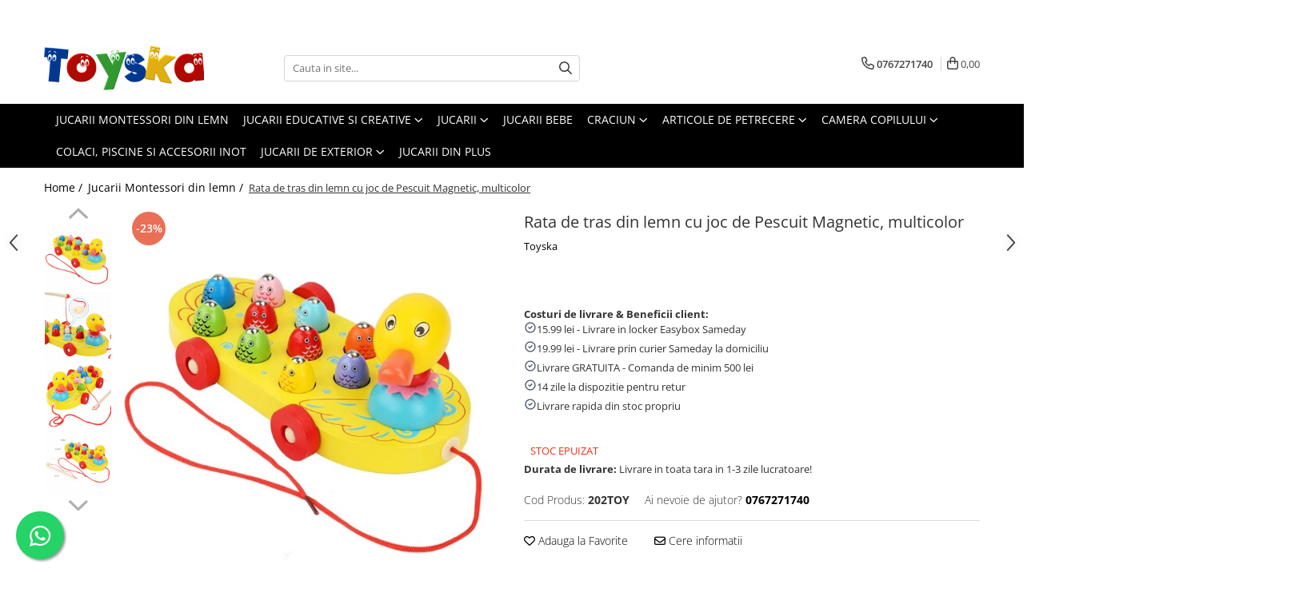

--- FILE ---
content_type: text/html; charset=UTF-8
request_url: https://www.toyska.ro/jucarii-montessori-din-lemn/rata-de-tras-din-lemn-cu-joc-de-pescuit-magnetic-toyska.html
body_size: 34176
content:
<!DOCTYPE html>

<html lang="ro-ro">

	<head>
		<meta charset="UTF-8">

		<script src="https://gomagcdn.ro/themes/fashion/js/lazysizes.min.js?v=10191338-4.243" async=""></script>

		<script>
			function g_js(callbk){typeof callbk === 'function' ? window.addEventListener("DOMContentLoaded", callbk, false) : false;}
		</script>

					<link rel="icon" sizes="48x48" href="https://gomagcdn.ro/domains/toyska.ro/files/favicon/favicon2128.png">
			<link rel="apple-touch-icon" sizes="180x180" href="https://gomagcdn.ro/domains/toyska.ro/files/favicon/favicon2128.png">
		
		<style>
			/*body.loading{overflow:hidden;}
			body.loading #wrapper{opacity: 0;visibility: hidden;}
			body #wrapper{opacity: 1;visibility: visible;transition:all .1s ease-out;}*/

			.main-header .main-menu{min-height:43px;}
			.-g-hide{visibility:hidden;opacity:0;}

					</style>
		
		<link rel="preconnect" href="https://gomagcdn.ro"><link rel="dns-prefetch" href="https://fonts.googleapis.com" /><link rel="dns-prefetch" href="https://fonts.gstatic.com" /><link rel="dns-prefetch" href="https://connect.facebook.net" /><link rel="dns-prefetch" href="https://www.facebook.com" /><link rel="dns-prefetch" href="https://www.googletagmanager.com" /><link rel="dns-prefetch" href="https://analytics.tiktok.com" />

					<link rel="preload" as="image" href="https://gomagcdn.ro/domains/toyska.ro/files/product/large/14867155.jpg-422-9141.jpg"   >
		
		<link rel="preload" href="https://gomagcdn.ro/themes/fashion/js/plugins.js?v=10191338-4.243" as="script">

		
					<link rel="preload" href="https://www.toyska.ro/theme/default.js?v=41711610555" as="script">
				
		<link rel="preload" href="https://gomagcdn.ro/themes/fashion/js/dev.js?v=10191338-4.243" as="script">

		
					<link rel="stylesheet" href="https://gomagcdn.ro/themes/fashion/css/main-min.css?v=10191338-4.243-1" data-values='{"blockScripts": "1"}'>
		
					<link rel="stylesheet" href="https://www.toyska.ro/theme/default.css?v=41711610555">
		
						<link rel="stylesheet" href="https://gomagcdn.ro/themes/fashion/css/dev-style.css?v=10191338-4.243-1">
		
		
		
		<link rel="alternate" hreflang="x-default" href="https://www.toyska.ro/jucarii-montessori-din-lemn/rata-de-tras-din-lemn-cu-joc-de-pescuit-magnetic-toyska.html">
							
		<meta name="expires" content="never">
		<meta name="revisit-after" content="1 days">
					<meta name="author" content="Gomag">
				<title>Rata de tras din lemn cu joc de Pescuit Magnetic, multicolor</title>


					<meta name="robots" content="index,follow" />
						
		<meta name="description" content="Cumpara Rata de tras din lemn cu joc de Pescuit Magnetic, multicolor de la Toyska pentru a beneficia de cel mai bun pret garantat! 14 zile la dispozitie pentru retur, livrare in easybox.">
		<meta class="viewport" name="viewport" content="width=device-width, initial-scale=1.0, user-scalable=no">
							<meta property="og:description" content="Rata de tras din lemn cu joc de Pescuit Magnetic, multicolor Ratusca care reprezinta „balta cu peste”; 10 Pestisori de diferite culori ce au pe partea superioara un punct metalic; 1 undita cu varf special magnetic pentru prinderea pestisorilor prin atingerea de portiunea metalica de pe partea superioara a pestisorilor; Puzzle-ul este fabricat din lemn robust de calitate, vopsit cu culori non-toxice.Dezvolta motricitatea, dexteritatea, rabdarea. Pestisorii pot fi folositi si ca mini figurine pentru joaca separata de set.Ratusca este dotata cu un snur si roti si se poate trage.Material: lemnDimensiuni ratusca: 25 x 3,5 x 13 cm Dimensiune pestisori: 2,5 cm inaltimeVarsta recomandata: +3 ani "/>
							<meta property="og:image" content="https://gomagcdn.ro/domains/toyska.ro/files/product/large/14867155.jpg-422-9141.jpg"/>
															<link rel="canonical" href="https://www.toyska.ro/jucarii-montessori-din-lemn/rata-de-tras-din-lemn-cu-joc-de-pescuit-magnetic-toyska.html" />
			<meta property="og:url" content="https://www.toyska.ro/jucarii-montessori-din-lemn/rata-de-tras-din-lemn-cu-joc-de-pescuit-magnetic-toyska.html"/>
						
		<meta name="distribution" content="Global">
		<meta name="owner" content="www.toyska.ro">
		<meta name="publisher" content="www.toyska.ro">
		<meta name="rating" content="General">
		<meta name="copyright" content="Copyright www.toyska.ro 2026. All rights reserved">
		<link rel="search" href="https://www.toyska.ro/opensearch.ro.xml" type="application/opensearchdescription+xml" title="Cautare"/>

		
							<script src="https://gomagcdn.ro/themes/fashion/js/jquery-2.1.4.min.js"></script>
			<script defer src="https://gomagcdn.ro/themes/fashion/js/jquery.autocomplete.js?v=20181023"></script>
			<script src="https://gomagcdn.ro/themes/fashion/js/gomag.config.js?v=10191338-4.243"></script>
			<script src="https://gomagcdn.ro/themes/fashion/js/gomag.js?v=10191338-4.243"></script>
		
													<script>
$.Gomag.bind('User/Data/AffiliateMarketing/HideTrafiLeak', function(event, data){

    $('.whatsappfloat').remove();
});
</script><!-- Global site tag (gtag.js) - Google Analytics -->
<script async src="https://www.googletagmanager.com/gtag/js?id=G-7NDHHJRXRF"></script>
	<script>
 window.dataLayer = window.dataLayer || [];
  function gtag(){dataLayer.push(arguments);}
    var cookieValue = '';
  var name = 'g_c_consent' + "=";
  var decodedCookie = decodeURIComponent(document.cookie);
  var ca = decodedCookie.split(';');
  for(var i = 0; i <ca.length; i++) {
	var c = ca[i];
	while (c.charAt(0) == ' ') {
	  c = c.substring(1);
	}
	if (c.indexOf(name) == 0) {
	  cookieValue = c.substring(name.length, c.length);
	}
  }



if(cookieValue == ''){
	gtag('consent', 'default', {
	  'ad_storage': 'granted',
	  'ad_user_data': 'granted',
	  'ad_personalization': 'granted',
	  'analytics_storage': 'granted',
	  'personalization_storage': 'granted',
	  'functionality_storage': 'granted',
	  'security_storage': 'granted'
	});
	} else if(cookieValue != '-1'){


			gtag('consent', 'default', {
			'ad_storage': 'granted',
			'ad_user_data': 'granted',
			'ad_personalization': 'granted',
			'analytics_storage': 'granted',
			'personalization_storage': 'granted',
			'functionality_storage': 'granted',
			'security_storage': 'granted'
		});
	} else {
	 gtag('consent', 'default', {
		  'ad_storage': 'denied',
		  'ad_user_data': 'denied',
		  'ad_personalization': 'denied',
		  'analytics_storage': 'denied',
			'personalization_storage': 'denied',
			'functionality_storage': 'denied',
			'security_storage': 'denied'
		});

		 }
</script>
<script>

	
  gtag('js', new Date());

 
$.Gomag.bind('Cookie/Policy/Consent/Denied', function(){
	gtag('consent', 'update', {
		  'ad_storage': 'denied',
		  'ad_user_data': 'denied',
		  'ad_personalization': 'denied',
		  'analytics_storage': 'denied',
			'personalization_storage': 'denied',
			'functionality_storage': 'denied',
			'security_storage': 'denied'
		});
		})
$.Gomag.bind('Cookie/Policy/Consent/Granted', function(){
	gtag('consent', 'update', {
		  'ad_storage': 'granted',
		  'ad_user_data': 'granted',
		  'ad_personalization': 'granted',
		  'analytics_storage': 'granted',
			'personalization_storage': 'granted',
			'functionality_storage': 'granted',
			'security_storage': 'granted'
		});
		})
  gtag('config', 'G-7NDHHJRXRF', {allow_enhanced_conversions: true });
</script>
<script>
	function gaBuildProductVariant(product)
	{
		let _return = '';
		if(product.version != undefined)
		{
			$.each(product.version, function(i, a){
				_return += (_return == '' ? '' : ', ')+a.value;
			})
		}
		return _return;
	}

</script>
<script>
	$.Gomag.bind('Product/Add/To/Cart/After/Listing', function gaProductAddToCartLV4(event, data) {
		if(data.product !== undefined) {
			var gaProduct = false;
			if(typeof(gaProducts) != 'undefined' && gaProducts[data.product.id] != undefined)
			{
				gaProduct = gaProducts[data.product.id];

			}

			if(gaProduct == false)
			{
				gaProduct = {};
				gaProduct.item_id = data.product.id;
				gaProduct.currency = data.product.currency ? (String(data.product.currency).toLowerCase() == 'lei' ? 'RON' : data.product.currency) : 'RON';
				gaProduct.item_name =  data.product.sku ;
				gaProduct.item_variant= gaBuildProductVariant(data.product);
				gaProduct.item_brand = data.product.brand;
				gaProduct.item_category = data.product.category;

			}

			gaProduct.price = parseFloat(data.product.price).toFixed(2);
			gaProduct.quantity = data.product.productQuantity;
			gtag("event", "add_to_cart", {
				currency: gaProduct.currency,
				value: parseFloat(gaProduct.price) * parseFloat(gaProduct.quantity),
				items: [
					gaProduct
				]
			});

		}
	})
	$.Gomag.bind('Product/Add/To/Cart/After/Details', function gaProductAddToCartDV4(event, data){

		if(data.product !== undefined){

			var gaProduct = false;
			if(
				typeof(gaProducts) != 'undefined'
				&&
				gaProducts[data.product.id] != undefined
			)
			{
				var gaProduct = gaProducts[data.product.id];
			}

			if(gaProduct == false)
			{
				gaProduct = {};
				gaProduct.item_id = data.product.id;
				gaProduct.currency = data.product.currency ? (String(data.product.currency).toLowerCase() == 'lei' ? 'RON' : data.product.currency) : 'RON';
				gaProduct.item_name =  data.product.sku ;
				gaProduct.item_variant= gaBuildProductVariant(data.product);
				gaProduct.item_brand = data.product.brand;
				gaProduct.item_category = data.product.category;

			}

			gaProduct.price = parseFloat(data.product.price).toFixed(2);
			gaProduct.quantity = data.product.productQuantity;


			gtag("event", "add_to_cart", {
			  currency: gaProduct.currency,
			  value: parseFloat(gaProduct.price) * parseFloat(gaProduct.quantity),
			  items: [
				gaProduct
			  ]
			});
        }

	})
	 $.Gomag.bind('Product/Remove/From/Cart', function gaProductRemovedFromCartV4(event, data){
		var envData = $.Gomag.getEnvData();
		var products = envData.products;

		if(data.data.product !== undefined && products[data.data.product] !== undefined){


			var dataProduct = products[data.data.product];


			gaProduct = {};
			gaProduct.item_id = dataProduct.id;

			gaProduct.item_name =   dataProduct.sku ;
			gaProduct.currency = dataProduct.currency ? (String(dataProduct.currency).toLowerCase() == 'lei' ? 'RON' : dataProduct.currency) : 'RON';
			gaProduct.item_category = dataProduct.category;
			gaProduct.item_brand = dataProduct.brand;
			gaProduct.price = parseFloat(dataProduct.price).toFixed(2);
			gaProduct.quantity = data.data.quantity;
			gaProduct.item_variant= gaBuildProductVariant(dataProduct);
			gtag("event", "remove_from_cart", {
			  currency: gaProduct.currency,
			  value: parseFloat(gaProduct.price) * parseFloat(gaProduct.quantity),
			  items: [
				gaProduct
			  ]
			});
        }

	});

	 $.Gomag.bind('Cart/Quantity/Update', function gaCartQuantityUpdateV4(event, data){
		var envData = $.Gomag.getEnvData();
		var products = envData.products;
		if(!data.data.finalQuantity || !data.data.initialQuantity)
		{
			return false;
		}
		var dataProduct = products[data.data.product];
		if(dataProduct == undefined)
		{
			return false;
		}

		gaProduct = {};
		gaProduct.item_id = dataProduct.id;
		gaProduct.currency = dataProduct.currency ? (String(dataProduct.currency).toLowerCase() == 'lei' ? 'RON' : dataProduct.currency) : 'RON';
		gaProduct.item_name =  dataProduct.sku ;

		gaProduct.item_category = dataProduct.category;
		gaProduct.item_brand = dataProduct.brand;
		gaProduct.price = parseFloat(dataProduct.price).toFixed(2);
		gaProduct.item_variant= gaBuildProductVariant(dataProduct);
		if(parseFloat(data.data.initialQuantity) < parseFloat(data.data.finalQuantity))
		{
			var quantity = parseFloat(data.data.finalQuantity) - parseFloat(data.data.initialQuantity);
			gaProduct.quantity = quantity;

			gtag("event", "add_to_cart", {
			  currency: gaProduct.currency,
			  value: parseFloat(gaProduct.price) * parseFloat(gaProduct.quantity),
			  items: [
				gaProduct
			  ]
			});
		}
		else if(parseFloat(data.data.initialQuantity) > parseFloat(data.data.finalQuantity))
		{
			var quantity = parseFloat(data.data.initialQuantity) - parseFloat(data.data.finalQuantity);
			gaProduct.quantity = quantity;
			gtag("event", "remove_from_cart", {
			  currency: gaProduct.currency,
			  value: parseFloat(gaProduct.price) * parseFloat(gaProduct.quantity),
			  items: [
				gaProduct
			  ]
			});
		}

	});

</script>
<script>
		!function (w, d, t) {
		  w.TiktokAnalyticsObject=t;var ttq=w[t]=w[t]||[];ttq.methods=["page","track","identify","instances","debug","on","off","once","ready","alias","group","enableCookie","disableCookie"],ttq.setAndDefer=function(t,e){t[e]=function(){t.push([e].concat(Array.prototype.slice.call(arguments,0)))}};for(var i=0;i<ttq.methods.length;i++)ttq.setAndDefer(ttq,ttq.methods[i]);ttq.instance=function(t){for(var e=ttq._i[t]||[],n=0;n<ttq.methods.length;n++
)ttq.setAndDefer(e,ttq.methods[n]);return e},ttq.load=function(e,n){var i="https://analytics.tiktok.com/i18n/pixel/events.js";ttq._i=ttq._i||{},ttq._i[e]=[],ttq._i[e]._u=i,ttq._t=ttq._t||{},ttq._t[e]=+new Date,ttq._o=ttq._o||{},ttq._o[e]=n||{};n=document.createElement("script");n.type="text/javascript",n.async=!0,n.src=i+"?sdkid="+e+"&lib="+t;e=document.getElementsByTagName("script")[0];e.parentNode.insertBefore(n,e)};
		
		  ttq.load('CJDHJK3C77U6MVP8GG2G');
		  ttq.page();
		}(window, document, 'ttq');
	</script><script>
function gmsc(name, value)
{
	if(value != undefined && value)
	{
		var expires = new Date();
		expires.setTime(expires.getTime() + parseInt(3600*24*1000*90));
		document.cookie = encodeURIComponent(name) + "=" + encodeURIComponent(value) + '; expires='+ expires.toUTCString() + "; path=/";
	}
}
let gmqs = window.location.search;
let gmup = new URLSearchParams(gmqs);
gmsc('g_sc', gmup.get('shop_campaign'));
gmsc('shop_utm_campaign', gmup.get('utm_campaign'));
gmsc('shop_utm_medium', gmup.get('utm_medium'));
gmsc('shop_utm_source', gmup.get('utm_source'));
</script><!-- Google Tag Manager -->
    <script>(function(w,d,s,l,i){w[l]=w[l]||[];w[l].push({'gtm.start':
    new Date().getTime(),event:'gtm.js'});var f=d.getElementsByTagName(s)[0],
    j=d.createElement(s),dl=l!='dataLayer'?'&l='+l:'';j.async=true;j.src=
    'https://www.googletagmanager.com/gtm.js?id='+i+dl;f.parentNode.insertBefore(j,f);
    })(window,document,'script','dataLayer','GTM-K6F8KRKF');</script>
    <!-- End Google Tag Manager --><script>
window.dataLayer = window.dataLayer || [];
window.gtag = window.gtag || function(){dataLayer.push(arguments);}
</script><!-- Facebook Pixel Code -->
				<script>
				!function(f,b,e,v,n,t,s){if(f.fbq)return;n=f.fbq=function(){n.callMethod?
				n.callMethod.apply(n,arguments):n.queue.push(arguments)};if(!f._fbq)f._fbq=n;
				n.push=n;n.loaded=!0;n.version="2.0";n.queue=[];t=b.createElement(e);t.async=!0;
				t.src=v;s=b.getElementsByTagName(e)[0];s.parentNode.insertBefore(t,s)}(window,
				document,"script","//connect.facebook.net/en_US/fbevents.js");

				fbq("init", "1919072158219310");
				fbq("track", "PageView");</script>
				<!-- End Facebook Pixel Code -->
				<script>
				$.Gomag.bind('User/Ajax/Data/Loaded', function(event, data){
					if(data != undefined && data.data != undefined)
					{
						var eventData = data.data;
						if(eventData.facebookUserData != undefined)
						{
							$('body').append(eventData.facebookUserData);
						}
					}
				})
				</script>
				<meta name="google-site-verification" content="AdaF70ynCWHrmaOsH3cD-H3pHumVjks37YJcZNod9xk" />					
		
	</head>

	<body class="" style="">

		<script >
			function _addCss(url, attribute, value, loaded){
				var _s = document.createElement('link');
				_s.rel = 'stylesheet';
				_s.href = url;
				_s.type = 'text/css';
				if(attribute)
				{
					_s.setAttribute(attribute, value)
				}
				if(loaded){
					_s.onload = function(){
						var dom = document.getElementsByTagName('body')[0];
						//dom.classList.remove('loading');
					}
				}
				var _st = document.getElementsByTagName('link')[0];
				_st.parentNode.insertBefore(_s, _st);
			}
			//_addCss('https://fonts.googleapis.com/css2?family=Open+Sans:ital,wght@0,300;0,400;0,600;0,700;1,300;1,400&display=swap');
			_addCss('https://gomagcdn.ro/themes/_fonts/Open-Sans.css');

		</script>
		<script>
				/*setTimeout(
				  function()
				  {
				   document.getElementsByTagName('body')[0].classList.remove('loading');
				  }, 1000);*/
		</script>
							
					<div id="fb-root"></div>
						<script >
			window.fbAsyncInit = function() {
			FB.init({
			appId : '1154222174693124',
			autoLogAppEvents : true,
			xfbml : true,
			version : 'v12.0'
			});
			};
			</script>
			<script async defer crossorigin="anonymous" src="https://connect.facebook.net/ro_RO/sdk.js"></script>
					
		<div id="wrapper">
			<!-- BLOCK:4bff1508c2ec27e9584166ddce576047 start -->
<div id="_cartSummary" class="hide"></div>

<script >
	$(document).ready(function() {

		$(document).on('keypress', '.-g-input-loader', function(){
			$(this).addClass('-g-input-loading');
		})

		$.Gomag.bind('Product/Add/To/Cart/After', function(eventResponse, properties)
		{
									var data = JSON.parse(properties.data);
			$('.q-cart').html(data.quantity);
			if(parseFloat(data.quantity) > 0)
			{
				$('.q-cart').removeClass('hide');
			}
			else
			{
				$('.q-cart').addClass('hide');
			}
			$('.cartPrice').html(data.subtotal + ' ' + data.currency);
			$('.cartProductCount').html(data.quantity);


		})
		$('#_cartSummary').on('updateCart', function(event, cart) {
			var t = $(this);

			$.get('https://www.toyska.ro/cart-update', {
				cart: cart
			}, function(data) {

				$('.q-cart').html(data.quantity);
				if(parseFloat(data.quantity) > 0)
				{
					$('.q-cart').removeClass('hide');
				}
				else
				{
					$('.q-cart').addClass('hide');
				}
				$('.cartPrice').html(data.subtotal + ' ' + data.currency);
				$('.cartProductCount').html(data.quantity);
			}, 'json');
			window.ga = window.ga || function() {
				(ga.q = ga.q || []).push(arguments)
			};
			ga('send', 'event', 'Buton', 'Click', 'Adauga_Cos');
		});

		if(window.gtag_report_conversion) {
			$(document).on("click", 'li.phone-m', function() {
				var phoneNo = $('li.phone-m').children( "a").attr('href');
				gtag_report_conversion(phoneNo);
			});

		}

	});
</script>



<header class="main-header container-bg clearfix" data-block="headerBlock">
	<div class="discount-tape container-h full -g-hide" id="_gomagHellobar">
<style>
.discount-tape{position: relative;width:100%;padding:0;text-align:center;font-size:14px;overflow: hidden;z-index:99;}
.discount-tape a{color: #027802;}
.Gomag-HelloBar{padding:10px;}
@media screen and (max-width: 767px){.discount-tape{font-size:13px;}}
</style>
<div class="Gomag-HelloBar" style="background: #ffff00;color: #027802;">
	
		Livrare GRATUITA prin curier sau locker Easybox Sameday la orice comanda de peste 500 lei !!
			
			<style>
			.Gomag-HelloBar{padding-right:45px!important;}
			.closeHelloBar{display: flex;align-items: center;justify-content: center;position: absolute;top: 0;bottom: 0;right: 10px;height: 24px;width: 24px;margin: auto;text-align:center;font-size:18px;line-height: 1;color:#444!important;background: #fff;border-radius: 50%;}
			.closeHelloBar .fa{font-weight:400;}
			@media screen and (max-width: 767px){.closeHelloBar{top: 8px;margin:0;}}
		</style>
		<a href="#" rel="nofollow" class="closeHelloBar -g-no-url"><i class="fa fa-close" aria-hidden="true"></i></a>

		<script>
			$(document).ready(function(){
				$(document).on('click', '.closeHelloBar', function(){
					$.Gomag.setCookie('widget3', '1', 86400000, true);
					$('.Gomag-HelloBar').remove();
					$('#_gomagHellobar').hide();
				})
			})
		</script>
	</div>
<div class="clear"></div>
</div>

		
	<div class="top-head-bg container-h full">

		<div class="top-head container-h">
			<div class="row">
				<div class="col-md-3 col-sm-3 col-xs-5 logo-h">
					
	<a href="https://www.toyska.ro" id="logo" data-pageId="2">
		<img src="https://gomagcdn.ro/domains/toyska.ro/files/company/logo3726-5938486650.webp" fetchpriority="high" class="img-responsive" alt="toyska" title="toyska" width="200" height="50" style="width:auto;">
	</a>
				</div>
				<div class="col-md-4 col-sm-4 col-xs-7 main search-form-box">
					
<form name="search-form" class="search-form" action="https://www.toyska.ro/produse" id="_searchFormMainHeader">

	<input id="_autocompleteSearchMainHeader" name="c" class="input-placeholder -g-input-loader" type="text" placeholder="Cauta in site..." aria-label="Search"  value="">
	<button id="_doSearch" class="search-button" aria-hidden="true">
		<i class="fa fa-search" aria-hidden="true"></i>
	</button>

				<script >
			$(document).ready(function() {

				$('#_autocompleteSearchMainHeader').autocomplete({
					serviceUrl: 'https://www.toyska.ro/autocomplete',
					minChars: 2,
					deferRequestBy: 700,
					appendTo: '#_searchFormMainHeader',
					width: parseInt($('#_doSearch').offset().left) - parseInt($('#_autocompleteSearchMainHeader').offset().left),
					formatResult: function(suggestion, currentValue) {
						return suggestion.value;
					},
					onSelect: function(suggestion) {
						$(this).val(suggestion.data);
					},
					onSearchComplete: function(suggestion) {
						$(this).removeClass('-g-input-loading');
					}
				});
				$(document).on('click', '#_doSearch', function(e){
					e.preventDefault();
					if($('#_autocompleteSearchMainHeader').val() != '')
					{
						$('#_searchFormMainHeader').submit();
					}
				})
			});
		</script>
	

</form>
				</div>
				<div class="col-md-5 col-sm-5 acount-section">
					
<ul>
	<li class="search-m hide">
		<a href="#" class="-g-no-url" aria-label="Cauta in site..." data-pageId="">
			<i class="fa fa-search search-open" aria-hidden="true"></i>
			<i style="display:none" class="fa fa-times search-close" aria-hidden="true"></i>
		</a>
	</li>
	<li class="-g-user-icon -g-user-icon-empty">
			
	</li>
	
				<li class="contact-header">
			<a href="tel:0767271740" aria-label="Contacteaza-ne" data-pageId="3">
				<i class="fa fa-phone" aria-hidden="true"></i>
								<span>0767271740</span>
			</a>
		</li>
			<li class="wishlist-header hide">
		<a href="https://www.toyska.ro/wishlist" aria-label="Wishlist" data-pageId="28">
			<span class="-g-wishlist-product-count -g-hide"></span>
			<i class="fa fa-heart-o" aria-hidden="true"></i>
			<span class="">Favorite</span>
		</a>
	</li>
	<li class="cart-header-btn cart">
		<a class="cart-drop _showCartHeader" href="https://www.toyska.ro/cos-de-cumparaturi" aria-label="Cos de cumparaturi">
			<span class="q-cart hide">0</span>
			<i class="fa fa-shopping-bag" aria-hidden="true"></i>
			<span class="count cartPrice">0,00
				
			</span>
		</a>
					<div class="cart-dd  _cartShow cart-closed"></div>
			</li>

	</ul>

	<script>
		$(document).ready(function() {
			//Cart
							$('.cart').mouseenter(function() {
					$.Gomag.showCartSummary('div._cartShow');
				}).mouseleave(function() {
					$.Gomag.hideCartSummary('div._cartShow');
					$('div._cartShow').removeClass('cart-open');
				});
						$(document).on('click', '.dropdown-toggle', function() {
				window.location = $(this).attr('href');
			})
		})
	</script>

				</div>
			</div>
		</div>
	</div>


<div id="navigation">
	<nav id="main-menu" class="main-menu container-h full clearfix">
		<a href="#" class="menu-trg -g-no-url" title="Produse">
			<span>&nbsp;</span>
		</a>
		
<div class="container-h nav-menu-hh clearfix">

	<!-- BASE MENU -->
	<ul class="
			nav-menu base-menu container-h
			
			
		">

		

			
		<li class="menu-drop __GomagMM ">
								<a
						href="https://www.toyska.ro/jucarii-montessori-din-lemn"
						class="    "
						rel="  "
						
						title="Jucarii Montessori din lemn"
						data-Gomag=''
						data-block-name="mainMenuD0"  data-block="mainMenuD" data-pageId= "83">
												<span class="list">Jucarii Montessori din lemn</span>
					</a>
				
		</li>
		
		<li class="menu-drop __GomagMM ">
							<a
					href="https://www.toyska.ro/jucarii-educative-si-creative"
					class="  "
					rel="  "
					
					title="Jucarii educative si creative"
					data-Gomag=''
					data-block-name="mainMenuD0"
					data-pageId= "83"
					data-block="mainMenuD">
											<span class="list">Jucarii educative si creative</span>
						<i class="fa fa-angle-down"></i>
				</a>

									<div class="menu-dd">
										<ul class="drop-list clearfix w100">
																																						<li class="fl">
										<div class="col">
											<p class="title">
												<a
												href="https://www.toyska.ro/accesorii-craft"
												class="title    "
												rel="  "
												
												title="Accesorii Craft"
												data-Gomag=''
												data-block-name="mainMenuD1"
												data-block="mainMenuD"
												data-pageId= "83"
												>
																										Accesorii Craft
												</a>
											</p>
																						
										</div>
									</li>
																																<li class="fl">
										<div class="col">
											<p class="title">
												<a
												href="https://www.toyska.ro/cuburi-educative"
												class="title    "
												rel="  "
												
												title="Cuburi educative"
												data-Gomag=''
												data-block-name="mainMenuD1"
												data-block="mainMenuD"
												data-pageId= "83"
												>
																										Cuburi educative
												</a>
											</p>
																						
										</div>
									</li>
																																<li class="fl">
										<div class="col">
											<p class="title">
												<a
												href="https://www.toyska.ro/jocuri-de-constructie"
												class="title    "
												rel="  "
												
												title="Jocuri de constructie"
												data-Gomag=''
												data-block-name="mainMenuD1"
												data-block="mainMenuD"
												data-pageId= "83"
												>
																										Jocuri de constructie
												</a>
											</p>
																						
										</div>
									</li>
																																<li class="fl">
										<div class="col">
											<p class="title">
												<a
												href="https://www.toyska.ro/jocuri-de-memorie-si-inteligenta"
												class="title    "
												rel="  "
												
												title="Jocuri de memorie si inteligenta"
												data-Gomag=''
												data-block-name="mainMenuD1"
												data-block="mainMenuD"
												data-pageId= "83"
												>
																										Jocuri de memorie si inteligenta
												</a>
											</p>
																						
										</div>
									</li>
																																<li class="fl">
										<div class="col">
											<p class="title">
												<a
												href="https://www.toyska.ro/jocuri-de-sortare"
												class="title    "
												rel="  "
												
												title="Jocuri de sortat"
												data-Gomag=''
												data-block-name="mainMenuD1"
												data-block="mainMenuD"
												data-pageId= "83"
												>
																										Jocuri de sortat
												</a>
											</p>
																						
										</div>
									</li>
																																<li class="fl">
										<div class="col">
											<p class="title">
												<a
												href="https://www.toyska.ro/jocuri-dexteritate"
												class="title    "
												rel="  "
												
												title="Jocuri dexteritate"
												data-Gomag=''
												data-block-name="mainMenuD1"
												data-block="mainMenuD"
												data-pageId= "83"
												>
																										Jocuri dexteritate
												</a>
											</p>
																						
										</div>
									</li>
																																<li class="fl">
										<div class="col">
											<p class="title">
												<a
												href="https://www.toyska.ro/jocuri-educationale"
												class="title    "
												rel="  "
												
												title="Jocuri educationale"
												data-Gomag=''
												data-block-name="mainMenuD1"
												data-block="mainMenuD"
												data-pageId= "83"
												>
																										Jocuri educationale
												</a>
											</p>
																						
										</div>
									</li>
																																<li class="fl">
										<div class="col">
											<p class="title">
												<a
												href="https://www.toyska.ro/jocuri-puzzle-pentru-copii"
												class="title    "
												rel="  "
												
												title="Jocuri puzzle"
												data-Gomag=''
												data-block-name="mainMenuD1"
												data-block="mainMenuD"
												data-pageId= "83"
												>
																										Jocuri puzzle
												</a>
											</p>
																						
										</div>
									</li>
																																<li class="fl">
										<div class="col">
											<p class="title">
												<a
												href="https://www.toyska.ro/jucarii-de-tras-si-impins"
												class="title    "
												rel="  "
												
												title="Jucarii de tras si impins"
												data-Gomag=''
												data-block-name="mainMenuD1"
												data-block="mainMenuD"
												data-pageId= "83"
												>
																										Jucarii de tras si impins
												</a>
											</p>
																						
										</div>
									</li>
																																<li class="fl">
										<div class="col">
											<p class="title">
												<a
												href="https://www.toyska.ro/jucarii-motricitate"
												class="title    "
												rel="  "
												
												title="Jucarii motricitate"
												data-Gomag=''
												data-block-name="mainMenuD1"
												data-block="mainMenuD"
												data-pageId= "83"
												>
																										Jucarii motricitate
												</a>
											</p>
																						
										</div>
									</li>
																																<li class="fl">
										<div class="col">
											<p class="title">
												<a
												href="https://www.toyska.ro/jucarii-senzoriale"
												class="title    "
												rel="  "
												
												title="Jucarii senzoriale"
												data-Gomag=''
												data-block-name="mainMenuD1"
												data-block="mainMenuD"
												data-pageId= "83"
												>
																										Jucarii senzoriale
												</a>
											</p>
																						
										</div>
									</li>
																																<li class="fl">
										<div class="col">
											<p class="title">
												<a
												href="https://www.toyska.ro/numaratori-si-alfabetare"
												class="title    "
												rel="  "
												
												title="Numaratori si alfabetare"
												data-Gomag=''
												data-block-name="mainMenuD1"
												data-block="mainMenuD"
												data-pageId= "83"
												>
																										Numaratori si alfabetare
												</a>
											</p>
																						
										</div>
									</li>
																																<li class="fl">
										<div class="col">
											<p class="title">
												<a
												href="https://www.toyska.ro/tablite-educative"
												class="title    "
												rel="  "
												
												title="Tablite educative"
												data-Gomag=''
												data-block-name="mainMenuD1"
												data-block="mainMenuD"
												data-pageId= "83"
												>
																										Tablite educative
												</a>
											</p>
																						
										</div>
									</li>
																													</ul>
																	</div>
									
		</li>
		
		<li class="menu-drop __GomagMM ">
							<a
					href="https://www.toyska.ro/jucarii"
					class="  "
					rel="  "
					
					title="Jucarii"
					data-Gomag=''
					data-block-name="mainMenuD0"
					data-pageId= "83"
					data-block="mainMenuD">
											<span class="list">Jucarii</span>
						<i class="fa fa-angle-down"></i>
				</a>

									<div class="menu-dd">
										<ul class="drop-list clearfix w100">
																																						<li class="fl">
										<div class="col">
											<p class="title">
												<a
												href="https://www.toyska.ro/arme-de-jucarie"
												class="title    "
												rel="  "
												
												title="Arme de jucarie"
												data-Gomag=''
												data-block-name="mainMenuD1"
												data-block="mainMenuD"
												data-pageId= "83"
												>
																										Arme de jucarie
												</a>
											</p>
																						
										</div>
									</li>
																																<li class="fl">
										<div class="col">
											<p class="title">
												<a
												href="https://www.toyska.ro/ateliere-si-bancuri-de-lucru"
												class="title    "
												rel="  "
												
												title="Ateliere si bancuri de lucru"
												data-Gomag=''
												data-block-name="mainMenuD1"
												data-block="mainMenuD"
												data-pageId= "83"
												>
																										Ateliere si bancuri de lucru
												</a>
											</p>
																						
										</div>
									</li>
																																<li class="fl">
										<div class="col">
											<p class="title">
												<a
												href="https://www.toyska.ro/bucatarii-de-jucarie"
												class="title    "
												rel="  "
												
												title="Bucatarii de jucarie si accesorii"
												data-Gomag=''
												data-block-name="mainMenuD1"
												data-block="mainMenuD"
												data-pageId= "83"
												>
																										Bucatarii de jucarie si accesorii
												</a>
											</p>
																						
										</div>
									</li>
																																<li class="fl">
										<div class="col">
											<p class="title">
												<a
												href="https://www.toyska.ro/figurine"
												class="title    "
												rel="  "
												
												title="Figurine"
												data-Gomag=''
												data-block-name="mainMenuD1"
												data-block="mainMenuD"
												data-pageId= "83"
												>
																										Figurine
												</a>
											</p>
																						
										</div>
									</li>
																																<li class="fl">
										<div class="col">
											<p class="title">
												<a
												href="https://www.toyska.ro/instrumente-muzicale"
												class="title    "
												rel="  "
												
												title="Instrumente si jucarii muzicale"
												data-Gomag=''
												data-block-name="mainMenuD1"
												data-block="mainMenuD"
												data-pageId= "83"
												>
																										Instrumente si jucarii muzicale
												</a>
											</p>
																						
										</div>
									</li>
																																<li class="fl">
										<div class="col">
											<p class="title">
												<a
												href="https://www.toyska.ro/jocuri-societate"
												class="title    "
												rel="  "
												
												title="Jocuri societate"
												data-Gomag=''
												data-block-name="mainMenuD1"
												data-block="mainMenuD"
												data-pageId= "83"
												>
																										Jocuri societate
												</a>
											</p>
																						
										</div>
									</li>
																																<li class="fl">
										<div class="col">
											<p class="title">
												<a
												href="https://www.toyska.ro/masinute"
												class="title    "
												rel="  "
												
												title="Masinute si vehicule de jucarie"
												data-Gomag=''
												data-block-name="mainMenuD1"
												data-block="mainMenuD"
												data-pageId= "83"
												>
																										Masinute si vehicule de jucarie
												</a>
											</p>
																						
										</div>
									</li>
																																<li class="fl">
										<div class="col">
											<p class="title">
												<a
												href="https://www.toyska.ro/papusi"
												class="title    "
												rel="  "
												
												title="Papusi"
												data-Gomag=''
												data-block-name="mainMenuD1"
												data-block="mainMenuD"
												data-pageId= "83"
												>
																										Papusi
												</a>
											</p>
																						
										</div>
									</li>
																																<li class="fl">
										<div class="col">
											<p class="title">
												<a
												href="https://www.toyska.ro/seturi-de-curatenie-copii-si-accesorii"
												class="title    "
												rel="  "
												
												title="Seturi de curatenie si accesorii"
												data-Gomag=''
												data-block-name="mainMenuD1"
												data-block="mainMenuD"
												data-pageId= "83"
												>
																										Seturi de curatenie si accesorii
												</a>
											</p>
																						
										</div>
									</li>
																																<li class="fl">
										<div class="col">
											<p class="title">
												<a
												href="https://www.toyska.ro/seturi-doctor-de-jucarie"
												class="title    "
												rel="  "
												
												title="Seturi Doctor de jucarie"
												data-Gomag=''
												data-block-name="mainMenuD1"
												data-block="mainMenuD"
												data-pageId= "83"
												>
																										Seturi Doctor de jucarie
												</a>
											</p>
																						
										</div>
									</li>
																																<li class="fl">
										<div class="col">
											<p class="title">
												<a
												href="https://www.toyska.ro/seturi-frumusete-si-accesorii"
												class="title    "
												rel="  "
												
												title="Seturi frumusete si accesorii"
												data-Gomag=''
												data-block-name="mainMenuD1"
												data-block="mainMenuD"
												data-pageId= "83"
												>
																										Seturi frumusete si accesorii
												</a>
											</p>
																						
										</div>
									</li>
																													</ul>
																	</div>
									
		</li>
		
		<li class="menu-drop __GomagMM ">
								<a
						href="https://www.toyska.ro/jucarii-bebe"
						class="    "
						rel="  "
						
						title="Jucarii bebe"
						data-Gomag=''
						data-block-name="mainMenuD0"  data-block="mainMenuD" data-pageId= "83">
												<span class="list">Jucarii bebe</span>
					</a>
				
		</li>
		
		<li class="menu-drop __GomagMM ">
							<a
					href="https://www.toyska.ro/craciun"
					class="  "
					rel="  "
					
					title="Craciun"
					data-Gomag=''
					data-block-name="mainMenuD0"
					data-pageId= "83"
					data-block="mainMenuD">
											<span class="list">Craciun</span>
						<i class="fa fa-angle-down"></i>
				</a>

									<div class="menu-dd">
										<ul class="drop-list clearfix w100">
																																						<li class="fl">
										<div class="col">
											<p class="title">
												<a
												href="https://www.toyska.ro/brazi-craciun"
												class="title    "
												rel="  "
												
												title="Brazi Craciun"
												data-Gomag=''
												data-block-name="mainMenuD1"
												data-block="mainMenuD"
												data-pageId= "83"
												>
																										Brazi Craciun
												</a>
											</p>
																						
										</div>
									</li>
																													</ul>
																	</div>
									
		</li>
		
		<li class="menu-drop __GomagMM ">
							<a
					href="https://www.toyska.ro/articole-de-petrecere"
					class="  "
					rel="  "
					
					title="Articole de petrecere"
					data-Gomag=''
					data-block-name="mainMenuD0"
					data-pageId= "83"
					data-block="mainMenuD">
											<span class="list">Articole de petrecere</span>
						<i class="fa fa-angle-down"></i>
				</a>

									<div class="menu-dd">
										<ul class="drop-list clearfix w100">
																																						<li class="fl">
										<div class="col">
											<p class="title">
												<a
												href="https://www.toyska.ro/accesorii"
												class="title    "
												rel="  "
												
												title="Accesorii"
												data-Gomag=''
												data-block-name="mainMenuD1"
												data-block="mainMenuD"
												data-pageId= "83"
												>
																										Accesorii
												</a>
											</p>
																						
										</div>
									</li>
																																<li class="fl">
										<div class="col">
											<p class="title">
												<a
												href="https://www.toyska.ro/baloane-si-accesorii-baloane"
												class="title    "
												rel="  "
												
												title="Baloane si accesorii baloane"
												data-Gomag=''
												data-block-name="mainMenuD1"
												data-block="mainMenuD"
												data-pageId= "83"
												>
																										Baloane si accesorii baloane
												</a>
											</p>
																						
										</div>
									</li>
																																<li class="fl">
										<div class="col">
											<p class="title">
												<a
												href="https://www.toyska.ro/costume-petrecere"
												class="title    "
												rel="  "
												
												title="Costume petrecere"
												data-Gomag=''
												data-block-name="mainMenuD1"
												data-block="mainMenuD"
												data-pageId= "83"
												>
																										Costume petrecere
												</a>
											</p>
																						
										</div>
									</li>
																													</ul>
																	</div>
									
		</li>
		
		<li class="menu-drop __GomagMM ">
							<a
					href="https://www.toyska.ro/camera-copilului"
					class="  "
					rel="  "
					
					title="Camera copilului"
					data-Gomag=''
					data-block-name="mainMenuD0"
					data-pageId= "83"
					data-block="mainMenuD">
											<span class="list">Camera copilului</span>
						<i class="fa fa-angle-down"></i>
				</a>

									<div class="menu-dd">
										<ul class="drop-list clearfix w100">
																																						<li class="fl">
										<div class="col">
											<p class="title">
												<a
												href="https://www.toyska.ro/accesorii-si-articole-bebelusi"
												class="title    "
												rel="  "
												
												title="Accesorii si articole bebelusi"
												data-Gomag=''
												data-block-name="mainMenuD1"
												data-block="mainMenuD"
												data-pageId= "83"
												>
																										Accesorii si articole bebelusi
												</a>
											</p>
																						
										</div>
									</li>
																																<li class="fl">
										<div class="col">
											<p class="title">
												<a
												href="https://www.toyska.ro/articole-hranire-copii"
												class="title    "
												rel="  "
												
												title="Articole hranire copii"
												data-Gomag=''
												data-block-name="mainMenuD1"
												data-block="mainMenuD"
												data-pageId= "83"
												>
																										Articole hranire copii
												</a>
											</p>
																						
										</div>
									</li>
																																<li class="fl">
										<div class="col">
											<p class="title">
												<a
												href="https://www.toyska.ro/carucioare-copii"
												class="title    "
												rel="  "
												
												title="Carucioare copii"
												data-Gomag=''
												data-block-name="mainMenuD1"
												data-block="mainMenuD"
												data-pageId= "83"
												>
																										Carucioare copii
												</a>
											</p>
																						
										</div>
									</li>
																																<li class="fl">
										<div class="col">
											<p class="title">
												<a
												href="https://www.toyska.ro/centre-activitati"
												class="title    "
												rel="  "
												
												title="Centre activitati"
												data-Gomag=''
												data-block-name="mainMenuD1"
												data-block="mainMenuD"
												data-pageId= "83"
												>
																										Centre activitati
												</a>
											</p>
																						
										</div>
									</li>
																																<li class="fl">
										<div class="col">
											<p class="title">
												<a
												href="https://www.toyska.ro/covorase-de-joaca"
												class="title    "
												rel="  "
												
												title="Covorase de joaca"
												data-Gomag=''
												data-block-name="mainMenuD1"
												data-block="mainMenuD"
												data-pageId= "83"
												>
																										Covorase de joaca
												</a>
											</p>
																						
										</div>
									</li>
																																<li class="fl">
										<div class="col">
											<p class="title">
												<a
												href="https://www.toyska.ro/fotolii-din-plus"
												class="title    "
												rel="  "
												
												title="Fotolii din plus"
												data-Gomag=''
												data-block-name="mainMenuD1"
												data-block="mainMenuD"
												data-pageId= "83"
												>
																										Fotolii din plus
												</a>
											</p>
																						
										</div>
									</li>
																																<li class="fl">
										<div class="col">
											<p class="title">
												<a
												href="https://www.toyska.ro/ghiozdane-si-genti"
												class="title    "
												rel="  "
												
												title="Ghiozdane si genti"
												data-Gomag=''
												data-block-name="mainMenuD1"
												data-block="mainMenuD"
												data-pageId= "83"
												>
																										Ghiozdane si genti
												</a>
											</p>
																						
										</div>
									</li>
																																<li class="fl">
										<div class="col">
											<p class="title">
												<a
												href="https://www.toyska.ro/lampi-de-veghe"
												class="title    "
												rel="  "
												
												title="Lampi de veghe si iluminat"
												data-Gomag=''
												data-block-name="mainMenuD1"
												data-block="mainMenuD"
												data-pageId= "83"
												>
																										Lampi de veghe si iluminat
												</a>
											</p>
																						
										</div>
									</li>
																																<li class="fl">
										<div class="col">
											<p class="title">
												<a
												href="https://www.toyska.ro/olite-copii"
												class="title    "
												rel="  "
												
												title="Olite si Reductor WC Copii"
												data-Gomag=''
												data-block-name="mainMenuD1"
												data-block="mainMenuD"
												data-pageId= "83"
												>
																										Olite si Reductor WC Copii
												</a>
											</p>
																						
										</div>
									</li>
																																<li class="fl">
										<div class="col">
											<p class="title">
												<a
												href="https://www.toyska.ro/perne-si-lenjerii"
												class="title    "
												rel="  "
												
												title="Perne din plus"
												data-Gomag=''
												data-block-name="mainMenuD1"
												data-block="mainMenuD"
												data-pageId= "83"
												>
																										Perne din plus
												</a>
											</p>
																						
										</div>
									</li>
																																<li class="fl">
										<div class="col">
											<p class="title">
												<a
												href="https://www.toyska.ro/scaune-de-masa-bebe"
												class="title    "
												rel="  "
												
												title="Scaune de masa bebe"
												data-Gomag=''
												data-block-name="mainMenuD1"
												data-block="mainMenuD"
												data-pageId= "83"
												>
																										Scaune de masa bebe
												</a>
											</p>
																						
										</div>
									</li>
																																<li class="fl">
										<div class="col">
											<p class="title">
												<a
												href="https://www.toyska.ro/stickere-perete"
												class="title    "
												rel="  "
												
												title="Stickere decorative"
												data-Gomag=''
												data-block-name="mainMenuD1"
												data-block="mainMenuD"
												data-pageId= "83"
												>
																										Stickere decorative
												</a>
											</p>
																						
										</div>
									</li>
																													</ul>
																	</div>
									
		</li>
		
		<li class="menu-drop __GomagMM ">
								<a
						href="https://www.toyska.ro/colaci-piscine-si-accesorii-inot-copii"
						class="    "
						rel="  "
						
						title="Colaci, piscine si accesorii inot"
						data-Gomag=''
						data-block-name="mainMenuD0"  data-block="mainMenuD" data-pageId= "83">
												<span class="list">Colaci, piscine si accesorii inot</span>
					</a>
				
		</li>
		
		<li class="menu-drop __GomagMM ">
							<a
					href="https://www.toyska.ro/jucarii-de-exterior"
					class="  "
					rel="  "
					
					title="Jucarii de exterior"
					data-Gomag=''
					data-block-name="mainMenuD0"
					data-pageId= "83"
					data-block="mainMenuD">
											<span class="list">Jucarii de exterior</span>
						<i class="fa fa-angle-down"></i>
				</a>

									<div class="menu-dd">
										<ul class="drop-list clearfix w100">
																																						<li class="fl">
										<div class="col">
											<p class="title">
												<a
												href="https://www.toyska.ro/corturi"
												class="title    "
												rel="  "
												
												title="Corturi"
												data-Gomag=''
												data-block-name="mainMenuD1"
												data-block="mainMenuD"
												data-pageId= "83"
												>
																										Corturi
												</a>
											</p>
																						
										</div>
									</li>
																																<li class="fl">
										<div class="col">
											<p class="title">
												<a
												href="https://www.toyska.ro/mingi"
												class="title    "
												rel="  "
												
												title="Mingi"
												data-Gomag=''
												data-block-name="mainMenuD1"
												data-block="mainMenuD"
												data-pageId= "83"
												>
																										Mingi
												</a>
											</p>
																						
										</div>
									</li>
																																<li class="fl">
										<div class="col">
											<p class="title">
												<a
												href="https://www.toyska.ro/penny-board"
												class="title    "
												rel="  "
												
												title="Penny Board"
												data-Gomag=''
												data-block-name="mainMenuD1"
												data-block="mainMenuD"
												data-pageId= "83"
												>
																										Penny Board
												</a>
											</p>
																						
										</div>
									</li>
																																<li class="fl">
										<div class="col">
											<p class="title">
												<a
												href="https://www.toyska.ro/pusti-si-pistoale-cu-apa"
												class="title    "
												rel="  "
												
												title="Pusti si pistoale cu apa"
												data-Gomag=''
												data-block-name="mainMenuD1"
												data-block="mainMenuD"
												data-pageId= "83"
												>
																										Pusti si pistoale cu apa
												</a>
											</p>
																						
										</div>
									</li>
																																<li class="fl">
										<div class="col">
											<p class="title">
												<a
												href="https://www.toyska.ro/vehicule-biciclete-si-trotinete"
												class="title    "
												rel="  "
												
												title="Vehicule, Biciclete si Trotinete"
												data-Gomag=''
												data-block-name="mainMenuD1"
												data-block="mainMenuD"
												data-pageId= "83"
												>
																										Vehicule, Biciclete si Trotinete
												</a>
											</p>
																						
										</div>
									</li>
																													</ul>
																	</div>
									
		</li>
		
		<li class="menu-drop __GomagMM ">
								<a
						href="https://www.toyska.ro/jucarii-din-plus"
						class="    "
						rel="  "
						
						title="Jucarii din plus"
						data-Gomag=''
						data-block-name="mainMenuD0"  data-block="mainMenuD" data-pageId= "83">
												<span class="list">Jucarii din plus</span>
					</a>
				
		</li>
						
		


		
	</ul> <!-- end of BASE MENU -->

</div>		<ul class="mobile-icon fr">

							<li class="phone-m">
					<a href="tel:0767271740" title="Contacteaza-ne">
												<i class="fa fa-phone" aria-hidden="true"></i>
					</a>
				</li>
									<li class="user-m -g-user-icon -g-user-icon-empty">
			</li>
			<li class="wishlist-header-m hide">
				<a href="https://www.toyska.ro/wishlist">
					<span class="-g-wishlist-product-count"></span>
					<i class="fa fa-heart-o" aria-hidden="true"></i>

				</a>
			</li>
			<li class="cart-m">
				<a href="https://www.toyska.ro/cos-de-cumparaturi">
					<span class="q-cart hide">0</span>
					<i class="fa fa-shopping-bag" aria-hidden="true"></i>
				</a>
			</li>
			<li class="search-m">
				<a href="#" class="-g-no-url" aria-label="Cauta in site...">
					<i class="fa fa-search search-open" aria-hidden="true"></i>
					<i style="display:none" class="fa fa-times search-close" aria-hidden="true"></i>
				</a>
			</li>
					</ul>
	</nav>
	<!-- end main-nav -->

	<div style="display:none" class="search-form-box search-toggle">
		<form name="search-form" class="search-form" action="https://www.toyska.ro/produse" id="_searchFormMobileToggle">
			<input id="_autocompleteSearchMobileToggle" name="c" class="input-placeholder -g-input-loader" type="text" autofocus="autofocus" value="" placeholder="Cauta in site..." aria-label="Search">
			<button id="_doSearchMobile" class="search-button" aria-hidden="true">
				<i class="fa fa-search" aria-hidden="true"></i>
			</button>

										<script >
					$(document).ready(function() {
						$('#_autocompleteSearchMobileToggle').autocomplete({
							serviceUrl: 'https://www.toyska.ro/autocomplete',
							minChars: 2,
							deferRequestBy: 700,
							appendTo: '#_searchFormMobileToggle',
							width: parseInt($('#_doSearchMobile').offset().left) - parseInt($('#_autocompleteSearchMobileToggle').offset().left),
							formatResult: function(suggestion, currentValue) {
								return suggestion.value;
							},
							onSelect: function(suggestion) {
								$(this).val(suggestion.data);
							},
							onSearchComplete: function(suggestion) {
								$(this).removeClass('-g-input-loading');
							}
						});

						$(document).on('click', '#_doSearchMobile', function(e){
							e.preventDefault();
							if($('#_autocompleteSearchMobileToggle').val() != '')
							{
								$('#_searchFormMobileToggle').submit();
							}
						})
					});
				</script>
			
		</form>
	</div>
</div>

</header>
<!-- end main-header --><!-- BLOCK:4bff1508c2ec27e9584166ddce576047 end -->
			
<script >
	$.Gomag.bind('Product/Add/To/Cart/Validate', function(response, isValid)
	{
		$($GomagConfig.versionAttributesName).removeClass('versionAttributeError');

		if($($GomagConfig.versionAttributesSelectSelector).length && !$($GomagConfig.versionAttributesSelectSelector).val())
		{

			if ($($GomagConfig.versionAttributesHolder).position().top < jQuery(window).scrollTop()){
				//scroll up
				 $([document.documentElement, document.body]).animate({
					scrollTop: $($GomagConfig.versionAttributesHolder).offset().top - 55
				}, 1000, function() {
					$($GomagConfig.versionAttributesName).addClass('versionAttributeError');
				});
			}
			else if ($($GomagConfig.versionAttributesHolder).position().top + $($GomagConfig.versionAttributesHolder).height() >
				$(window).scrollTop() + (
					window.innerHeight || document.documentElement.clientHeight
				)) {
				//scroll down
				$('html,body').animate({
					scrollTop: $($GomagConfig.versionAttributesHolder).position().top - (window.innerHeight || document.documentElement.clientHeight) + $($GomagConfig.versionAttributesHolder).height() -55 }, 1000, function() {
					$($GomagConfig.versionAttributesName).addClass('versionAttributeError');
				}
				);
			}
			else{
				$($GomagConfig.versionAttributesName).addClass('versionAttributeError');
			}

			isValid.noError = false;
		}
		if($($GomagConfig.versionAttributesSelector).length && !$('.'+$GomagConfig.versionAttributesActiveSelectorClass).length)
		{

			if ($($GomagConfig.versionAttributesHolder).position().top < jQuery(window).scrollTop()){
				//scroll up
				 $([document.documentElement, document.body]).animate({
					scrollTop: $($GomagConfig.versionAttributesHolder).offset().top - 55
				}, 1000, function() {
					$($GomagConfig.versionAttributesName).addClass('versionAttributeError');
				});
			}
			else if ($($GomagConfig.versionAttributesHolder).position().top + $($GomagConfig.versionAttributesHolder).height() >
				$(window).scrollTop() + (
					window.innerHeight || document.documentElement.clientHeight
				)) {
				//scroll down
				$('html,body').animate({
					scrollTop: $($GomagConfig.versionAttributesHolder).position().top - (window.innerHeight || document.documentElement.clientHeight) + $($GomagConfig.versionAttributesHolder).height() -55 }, 1000, function() {
					$($GomagConfig.versionAttributesName).addClass('versionAttributeError');
				}
				);
			}
			else{
				$($GomagConfig.versionAttributesName).addClass('versionAttributeError');
			}

			isValid.noError = false;
		}
	});
	$.Gomag.bind('Page/Load', function removeSelectedVersionAttributes(response, settings) {
		/* remove selection for versions */
		if((settings.doNotSelectVersion != undefined && settings.doNotSelectVersion === true) && $($GomagConfig.versionAttributesSelector).length && !settings.reloadPageOnVersionClick) {
			$($GomagConfig.versionAttributesSelector).removeClass($GomagConfig.versionAttributesActiveSelectorClass);
		}

		if((settings.doNotSelectVersion != undefined && settings.doNotSelectVersion === true) && $($GomagConfig.versionAttributesSelectSelector).length) {
			var selected = settings.reloadPageOnVersionClick != undefined && settings.reloadPageOnVersionClick ? '' : 'selected="selected"';

			$($GomagConfig.versionAttributesSelectSelector).prepend('<option value="" ' + selected + '>Selectati</option>');
		}
	});
	$(document).ready(function() {
		function is_touch_device2() {
			return (('ontouchstart' in window) || (navigator.MaxTouchPoints > 0) || (navigator.msMaxTouchPoints > 0));
		};

		
		$.Gomag.bind('Product/Details/After/Ajax/Load', function(e, payload)
		{
			let reinit = payload.reinit;
			let response = payload.response;

			if(reinit){
				$('.thumb-h:not(.horizontal):not(.vertical)').insertBefore('.vertical-slide-img');

				var hasThumb = $('.thumb-sld').length > 0;

				$('.prod-lg-sld:not(.disabled)').slick({
					slidesToShow: 1,
					slidesToScroll: 1,
					//arrows: false,
					fade: true,
					//cssEase: 'linear',
					dots: true,
					infinite: false,
					draggable: false,
					dots: true,
					//adaptiveHeight: true,
					asNavFor: hasThumb ? '.thumb-sld' : null
				/*}).on('afterChange', function(event, slick, currentSlide, nextSlide){
					if($( window ).width() > 800 ){

						$('.zoomContainer').remove();
						$('#img_0').removeData('elevateZoom');
						var source = $('#img_'+currentSlide).attr('data-src');
						var fullImage = $('#img_'+currentSlide).attr('data-full-image');
						$('.swaped-image').attr({
							//src:source,
							"data-zoom-image":fullImage
						});
						$('.zoomWindowContainer div').stop().css("background-image","url("+ fullImage +")");
						$("#img_"+currentSlide).elevateZoom({responsive: true});
					}*/
				});

				if($( window ).width() < 767 ){
					$('.prod-lg-sld.disabled').slick({
						slidesToShow: 1,
						slidesToScroll: 1,
						fade: true,
						dots: true,
						infinite: false,
						draggable: false,
						dots: true,
					});
				}

				$('.prod-lg-sld.slick-slider').slick('resize');

				//PRODUCT THUMB SLD
				if ($('.thumb-h.horizontal').length){
					$('.thumb-sld').slick({
						vertical: false,
						slidesToShow: 6,
						slidesToScroll: 1,
						asNavFor: '.prod-lg-sld',
						dots: false,
						infinite: false,
						//centerMode: true,
						focusOnSelect: true
					});
				} else if ($('.thumb-h').length) {
					$('.thumb-sld').slick({
						vertical: true,
						slidesToShow: 4,
						slidesToScroll: 1,
						asNavFor: '.prod-lg-sld',
						dots: false,
						infinite: false,
						draggable: false,
						swipe: false,
						//adaptiveHeight: true,
						//centerMode: true,
						focusOnSelect: true
					});
				}

				if($.Gomag.isMobile()){
					$($GomagConfig.bannerDesktop).remove()
					$($GomagConfig.bannerMobile).removeClass('hideSlide');
				} else {
					$($GomagConfig.bannerMobile).remove()
					$($GomagConfig.bannerDesktop).removeClass('hideSlide');
				}
			}

			$.Gomag.trigger('Product/Details/After/Ajax/Load/Complete', {'response':response});
		});

		$.Gomag.bind('Product/Details/After/Ajax/Response', function(e, payload)
		{
			let response = payload.response;
			let data = payload.data;
			let reinitSlider = false;

			if (response.title) {
				let $content = $('<div>').html(response.title);
				let title = $($GomagConfig.detailsProductTopHolder).find($GomagConfig.detailsProductTitleHolder).find('.title > span');
				let newTitle = $content.find('.title > span');
				if(title.text().trim().replace(/\s+/g, ' ') != newTitle.text().trim().replace(/\s+/g, ' ')){
					$.Gomag.fadeReplace(title,newTitle);
				}

				let brand = $($GomagConfig.detailsProductTopHolder).find($GomagConfig.detailsProductTitleHolder).find('.brand-detail');
				let newBrand = $content.find('.brand-detail');
				if(brand.text().trim().replace(/\s+/g, ' ') != newBrand.text().trim().replace(/\s+/g, ' ')){
					$.Gomag.fadeReplace(brand,newBrand);
				}

				let review = $($GomagConfig.detailsProductTopHolder).find($GomagConfig.detailsProductTitleHolder).find('.__reviewTitle');
				let newReview = $content.find('.__reviewTitle');
				if(review.text().trim().replace(/\s+/g, ' ') != newReview.text().trim().replace(/\s+/g, ' ')){
					$.Gomag.fadeReplace(review,newReview);
				}
			}

			if (response.images) {
				let $content = $('<div>').html(response.images);
				var imagesHolder = $($GomagConfig.detailsProductTopHolder).find($GomagConfig.detailsProductImagesHolder);
				var images = [];
				imagesHolder.find('img').each(function() {
					var dataSrc = $(this).attr('data-src');
					if (dataSrc) {
						images.push(dataSrc);
					}
				});

				var newImages = [];
				$content.find('img').each(function() {
					var dataSrc = $(this).attr('data-src');
					if (dataSrc) {
						newImages.push(dataSrc);
					}
				});

				if(!$content.find('.thumb-h.horizontal').length && imagesHolder.find('.thumb-h.horizontal').length){
					$content.find('.thumb-h').addClass('horizontal');
				}
				
				const newTop  = $content.find('.product-icon-box:not(.bottom)').first();
				const oldTop  = imagesHolder.find('.product-icon-box:not(.bottom)').first();

				if (newTop.length && oldTop.length && (newTop.prop('outerHTML') !== oldTop.prop('outerHTML'))) {
					oldTop.replaceWith(newTop.clone());
				}
				
				const newBottom = $content.find('.product-icon-box.bottom').first();
				const oldBottom = imagesHolder.find('.product-icon-box.bottom').first();

				if (newBottom.length && oldBottom.length && (newBottom.prop('outerHTML') !== oldBottom.prop('outerHTML'))) {
					oldBottom.replaceWith(newBottom.clone());
				}

				if (images.length !== newImages.length || images.some((val, i) => val !== newImages[i])) {
					$.Gomag.fadeReplace($($GomagConfig.detailsProductTopHolder).find($GomagConfig.detailsProductImagesHolder), $content.html());
					reinitSlider = true;
				}
			}

			if (response.details) {
				let $content = $('<div>').html(response.details);
				$content.find('.stock-limit').hide();
				function replaceDetails(content){
					$($GomagConfig.detailsProductTopHolder).find($GomagConfig.detailsProductDetailsHolder).html(content);
				}

				if($content.find('.__shippingPriceTemplate').length && $($GomagConfig.detailsProductTopHolder).find('.__shippingPriceTemplate').length){
					$content.find('.__shippingPriceTemplate').replaceWith($($GomagConfig.detailsProductTopHolder).find('.__shippingPriceTemplate'));
					$($GomagConfig.detailsProductTopHolder).find('.__shippingPriceTemplate').slideDown(100);
				} else if (!$content.find('.__shippingPriceTemplate').length && $($GomagConfig.detailsProductTopHolder).find('.__shippingPriceTemplate').length){
					$($GomagConfig.detailsProductTopHolder).find('.__shippingPriceTemplate').slideUp(100);
				}

				if($content.find('.btn-flstockAlertBTN').length && !$($GomagConfig.detailsProductTopHolder).find('.btn-flstockAlertBTN').length || !$content.find('.btn-flstockAlertBTN').length && $($GomagConfig.detailsProductTopHolder).find('.btn-flstockAlertBTN').length){
					$.Gomag.fadeReplace($($GomagConfig.detailsProductTopHolder).find('.add-section'), $content.find('.add-section').clone().html());
					setTimeout(function(){
						replaceDetails($content.html());
					}, 500)
				} else if ($content.find('.-g-empty-add-section').length && $($GomagConfig.detailsProductTopHolder).find('.add-section').length) {
					$($GomagConfig.detailsProductTopHolder).find('.add-section').slideUp(100, function() {
						replaceDetails($content.html());
					});
				} else if($($GomagConfig.detailsProductTopHolder).find('.-g-empty-add-section').length && $content.find('.add-section').length){
					$($GomagConfig.detailsProductTopHolder).find('.-g-empty-add-section').replaceWith($content.find('.add-section').clone().hide());
					$($GomagConfig.detailsProductTopHolder).find('.add-section').slideDown(100, function() {
						replaceDetails($content.html());
					});
				} else {
					replaceDetails($content.html());
				}

			}

			$.Gomag.trigger('Product/Details/After/Ajax/Load', {'properties':data, 'response':response, 'reinit':reinitSlider});
		});

	});
</script>


<div class="container-h container-bg product-page-holder ">

	
<div class="breadcrumbs-default breadcrumbs-default-product clearfix -g-breadcrumbs-container">
  <ol>
    <li>
      <a href="https://www.toyska.ro/">Home&nbsp;/&nbsp;</a>
    </li>
        		<li>
		  <a href="https://www.toyska.ro/jucarii-montessori-din-lemn">Jucarii Montessori din lemn&nbsp;/&nbsp;</a>
		</li>
		        <li class="active">Rata de tras din lemn cu joc de Pescuit Magnetic, multicolor</li>
  </ol>
</div>
<!-- breadcrumbs-default -->

	

	<div id="-g-product-page-before"></div>

	<div id="product-page">

		
<div class="container-h product-top -g-product-422" data-product-id="422">

	<div class="row -g-product-row-box">
		<div class="detail-title col-sm-6 pull-right -g-product-title">
			
<div class="go-back-icon">
	<a href="https://www.toyska.ro/jucarii-montessori-din-lemn">
		<i class="fa fa-arrow-left" aria-hidden="true"></i>
	</a>
</div>

<h1 class="title">
		<span>

		Rata de tras din lemn cu joc de Pescuit Magnetic, multicolor
		
	</span>
</h1>

			<a class="brand-detail" href="https://www.toyska.ro/produse/toyska" title="Toyska" data-block="productDetailsBrandName">
			Toyska
		</a>
	
<div class="__reviewTitle">
	
					
</div>		</div>
		<div class="detail-slider-holder col-sm-6 -g-product-images">
			

<div class="vertical-slider-box">
    <div class="vertical-slider-pager-h">

					
<div class="thumb-h vertical">
    <ul class="thumb-sld">
        
        
                    <li class="thumb-item">
            <a href="#" class="-g-no-url">
                <img 
                    class="image-swap-trigger __retargetingImageThumbSelector" 
                    src="https://gomagcdn.ro/domains/toyska.ro/files/product/medium/14867155.jpg-422-9141.jpg"
                    data-src="https://gomagcdn.ro/domains/toyska.ro/files/product/medium/14867155.jpg-422-9141.jpg"
                    
                    loading="lazy"
                    alt="Rata de tras din lemn cu joc de Pescuit Magnetic, multicolor [0]" 
                    title="Rata de tras din lemn cu joc de Pescuit Magnetic, multicolor [0]" 
                    width="83"
                >
            </a>
            </li>
                    <li class="thumb-item">
            <a href="#" class="-g-no-url">
                <img 
                    class="image-swap-trigger __retargetingImageThumbSelector" 
                    src="https://gomagcdn.ro/domains/toyska.ro/files/product/medium/14867089.jpg-422-8620.jpg"
                    data-src="https://gomagcdn.ro/domains/toyska.ro/files/product/medium/14867089.jpg-422-8620.jpg"
                    
                    loading="lazy"
                    alt="Rata de tras din lemn cu joc de Pescuit Magnetic, multicolor [1]" 
                    title="Rata de tras din lemn cu joc de Pescuit Magnetic, multicolor [1]" 
                    width="83"
                >
            </a>
            </li>
                    <li class="thumb-item">
            <a href="#" class="-g-no-url">
                <img 
                    class="image-swap-trigger __retargetingImageThumbSelector" 
                    src="https://gomagcdn.ro/domains/toyska.ro/files/product/medium/14867090.jpg-422-4236.jpg"
                    data-src="https://gomagcdn.ro/domains/toyska.ro/files/product/medium/14867090.jpg-422-4236.jpg"
                    
                    loading="lazy"
                    alt="Rata de tras din lemn cu joc de Pescuit Magnetic, multicolor [2]" 
                    title="Rata de tras din lemn cu joc de Pescuit Magnetic, multicolor [2]" 
                    width="83"
                >
            </a>
            </li>
                    <li class="thumb-item">
            <a href="#" class="-g-no-url">
                <img 
                    class="image-swap-trigger __retargetingImageThumbSelector" 
                    src="https://gomagcdn.ro/domains/toyska.ro/files/product/medium/14867091.jpg-422-8103.jpg"
                    data-src="https://gomagcdn.ro/domains/toyska.ro/files/product/medium/14867091.jpg-422-8103.jpg"
                    
                    loading="lazy"
                    alt="Rata de tras din lemn cu joc de Pescuit Magnetic, multicolor [3]" 
                    title="Rata de tras din lemn cu joc de Pescuit Magnetic, multicolor [3]" 
                    width="83"
                >
            </a>
            </li>
                    <li class="thumb-item">
            <a href="#" class="-g-no-url">
                <img 
                    class="image-swap-trigger __retargetingImageThumbSelector" 
                    src="https://gomagcdn.ro/domains/toyska.ro/files/product/medium/14867092.jpg-422-2251.jpg"
                    data-src="https://gomagcdn.ro/domains/toyska.ro/files/product/medium/14867092.jpg-422-2251.jpg"
                    
                    loading="lazy"
                    alt="Rata de tras din lemn cu joc de Pescuit Magnetic, multicolor [4]" 
                    title="Rata de tras din lemn cu joc de Pescuit Magnetic, multicolor [4]" 
                    width="83"
                >
            </a>
            </li>
        
            </ul>
</div>		
		<div class="vertical-slide-img">
			<ul class="prod-lg-sld ">
																													
				
									<li>
						<a href="https://gomagcdn.ro/domains/toyska.ro/files/product/original/14867155.jpg-422-9141.jpg" data-fancybox="prod-gallery" data-base-class="detail-layout" data-caption="Rata de tras din lemn cu joc de Pescuit Magnetic, multicolor" class="__retargetingImageThumbSelector"  title="Rata de tras din lemn cu joc de Pescuit Magnetic, multicolor">
															<img
									id="img_0"
									data-id="422"
									class="img-responsive"
									src="https://gomagcdn.ro/domains/toyska.ro/files/product/large/14867155.jpg-422-9141.jpg"
																			fetchpriority="high"
																		data-src="https://gomagcdn.ro/domains/toyska.ro/files/product/large/14867155.jpg-422-9141.jpg"
									alt="Rata de tras din lemn cu joc de Pescuit Magnetic, multicolor [1]"
									title="Rata de tras din lemn cu joc de Pescuit Magnetic, multicolor [1]"
									width="700" height="700"
								>
							
																				</a>
					</li>
									<li>
						<a href="https://gomagcdn.ro/domains/toyska.ro/files/product/original/14867089.jpg-422-8620.jpg" data-fancybox="prod-gallery" data-base-class="detail-layout" data-caption="Rata de tras din lemn cu joc de Pescuit Magnetic, multicolor" class="__retargetingImageThumbSelector"  title="Rata de tras din lemn cu joc de Pescuit Magnetic, multicolor">
															<img
									id="img_1"
									data-id="422"
									class="img-responsive"
									src="https://gomagcdn.ro/domains/toyska.ro/files/product/large/14867089.jpg-422-8620.jpg"
																			loading="lazy" 
																		data-src="https://gomagcdn.ro/domains/toyska.ro/files/product/large/14867089.jpg-422-8620.jpg"
									alt="Rata de tras din lemn cu joc de Pescuit Magnetic, multicolor [2]"
									title="Rata de tras din lemn cu joc de Pescuit Magnetic, multicolor [2]"
									width="700" height="700"
								>
							
																				</a>
					</li>
									<li>
						<a href="https://gomagcdn.ro/domains/toyska.ro/files/product/original/14867090.jpg-422-4236.jpg" data-fancybox="prod-gallery" data-base-class="detail-layout" data-caption="Rata de tras din lemn cu joc de Pescuit Magnetic, multicolor" class="__retargetingImageThumbSelector"  title="Rata de tras din lemn cu joc de Pescuit Magnetic, multicolor">
															<img
									id="img_2"
									data-id="422"
									class="img-responsive"
									src="https://gomagcdn.ro/domains/toyska.ro/files/product/large/14867090.jpg-422-4236.jpg"
																			loading="lazy" 
																		data-src="https://gomagcdn.ro/domains/toyska.ro/files/product/large/14867090.jpg-422-4236.jpg"
									alt="Rata de tras din lemn cu joc de Pescuit Magnetic, multicolor [3]"
									title="Rata de tras din lemn cu joc de Pescuit Magnetic, multicolor [3]"
									width="700" height="700"
								>
							
																				</a>
					</li>
									<li>
						<a href="https://gomagcdn.ro/domains/toyska.ro/files/product/original/14867091.jpg-422-8103.jpg" data-fancybox="prod-gallery" data-base-class="detail-layout" data-caption="Rata de tras din lemn cu joc de Pescuit Magnetic, multicolor" class="__retargetingImageThumbSelector"  title="Rata de tras din lemn cu joc de Pescuit Magnetic, multicolor">
															<img
									id="img_3"
									data-id="422"
									class="img-responsive"
									src="https://gomagcdn.ro/domains/toyska.ro/files/product/large/14867091.jpg-422-8103.jpg"
																			loading="lazy" 
																		data-src="https://gomagcdn.ro/domains/toyska.ro/files/product/large/14867091.jpg-422-8103.jpg"
									alt="Rata de tras din lemn cu joc de Pescuit Magnetic, multicolor [4]"
									title="Rata de tras din lemn cu joc de Pescuit Magnetic, multicolor [4]"
									width="700" height="700"
								>
							
																				</a>
					</li>
									<li>
						<a href="https://gomagcdn.ro/domains/toyska.ro/files/product/original/14867092.jpg-422-2251.jpg" data-fancybox="prod-gallery" data-base-class="detail-layout" data-caption="Rata de tras din lemn cu joc de Pescuit Magnetic, multicolor" class="__retargetingImageThumbSelector"  title="Rata de tras din lemn cu joc de Pescuit Magnetic, multicolor">
															<img
									id="img_4"
									data-id="422"
									class="img-responsive"
									src="https://gomagcdn.ro/domains/toyska.ro/files/product/large/14867092.jpg-422-2251.jpg"
																			loading="lazy" 
																		data-src="https://gomagcdn.ro/domains/toyska.ro/files/product/large/14867092.jpg-422-2251.jpg"
									alt="Rata de tras din lemn cu joc de Pescuit Magnetic, multicolor [5]"
									title="Rata de tras din lemn cu joc de Pescuit Magnetic, multicolor [5]"
									width="700" height="700"
								>
							
																				</a>
					</li>
											</ul>

			<div class="product-icon-box product-icon-box-422">
														<span class="hide icon discount bg-main -g-icon-discount-422 -g-data- ">-23%</span>

									
							</div>
			<div class="product-icon-box bottom product-icon-bottom-box-422">

							</div>
		</div>

		    </div>
</div>

<div class="clear"></div>
<div class="detail-share" style="text-align: center;">

            </div>
		</div>
		<div class="col-sm-6 detail-prod-attr pull-right -g-product-details">
			
<script >
  $(window).load(function() {
    setTimeout(function() {
      if ($($GomagConfig.detailsProductPriceBox + '422').hasClass('-g-hide')) {
        $($GomagConfig.detailsProductPriceBox + '422').removeClass('-g-hide');
      }
		if ($($GomagConfig.detailsDiscountIcon + '422').hasClass('hide')) {
			$($GomagConfig.detailsDiscountIcon + '422').removeClass('hide');
		}
	}, 3000);
  });
</script>


<script >
	$(document).ready(function(){
		$.Gomag.bind('Product/Disable/AddToCart', function addToCartDisababled(){
			$('.add2cart').addClass($GomagConfig.addToCartDisababled);
		})

		$('.-g-base-price-info').hover(function(){
			$('.-g-base-price-info-text').addClass('visible');
		}, function(){
			$('.-g-base-price-info-text').removeClass('visible');
		})

		$('.-g-prp-price-info').hover(function(){
			$('.-g-prp-price-info-text').addClass('visible');
		}, function(){
			$('.-g-prp-price-info-text').removeClass('visible');
		})
	})
</script>


<style>
	.detail-price .-g-prp-display{display: block;font-size:.85em!important;text-decoration:none;margin-bottom:3px;}
    .-g-prp-display .bPrice{display:inline-block;vertical-align:middle;}
    .-g-prp-display .icon-info{display:block;}
    .-g-base-price-info, .-g-prp-price-info{display:inline-block;vertical-align:middle;position: relative;margin-top: -3px;margin-left: 3px;}
    .-g-prp-price-info{margin-top: 0;margin-left: 0;}
    .detail-price s:not(.-g-prp-display) .-g-base-price-info{display:none;}
	.-g-base-price-info-text, .-g-prp-price-info-text{
		position: absolute;
		top: 25px;
		left: -100px;
		width: 200px;
		padding: 10px;
		font-family: "Open Sans",sans-serif;
		font-size:12px;
		color: #000;
		line-height:1.1;
		text-align: center;
		border-radius: 2px;
		background: #5d5d5d;
		opacity: 0;
		visibility: hidden;
		background: #fff;
		box-shadow: 0 2px 18px 0 rgb(0 0 0 / 15%);
		transition: all 0.3s cubic-bezier(0.9,0,0.2,0.99);
		z-index: 9;
	}
	.-g-base-price-info-text.visible, .-g-prp-price-info-text.visible{visibility: visible; opacity: 1;}
</style>
<span class="detail-price text-main -g-product-price-box-422 -g-hide " data-block="DetailsPrice" data-product-id="422">

			<input type="hidden" id="productBasePrice" value="61.9900"/>
		<input type="hidden" id="productFinalPrice" value="47.9900"/>
		<input type="hidden" id="productCurrency" value="Lei"/>
		<input type="hidden" id="productVat" value="21"/>
		
		<s>
			
							<span class="bPrice -g-product-full-price-422">
					61,99
					Lei
				</span>
			
			<span class="-g-base-price-info">
				<svg class="icon-info" fill="#00000095" xmlns="http://www.w3.org/2000/svg" viewBox="0 0 48 48" width="18" height="18"><path d="M 24 4 C 12.972066 4 4 12.972074 4 24 C 4 35.027926 12.972066 44 24 44 C 35.027934 44 44 35.027926 44 24 C 44 12.972074 35.027934 4 24 4 z M 24 7 C 33.406615 7 41 14.593391 41 24 C 41 33.406609 33.406615 41 24 41 C 14.593385 41 7 33.406609 7 24 C 7 14.593391 14.593385 7 24 7 z M 24 14 A 2 2 0 0 0 24 18 A 2 2 0 0 0 24 14 z M 23.976562 20.978516 A 1.50015 1.50015 0 0 0 22.5 22.5 L 22.5 33.5 A 1.50015 1.50015 0 1 0 25.5 33.5 L 25.5 22.5 A 1.50015 1.50015 0 0 0 23.976562 20.978516 z"/></svg>
				<span class="-g-base-price-info-text -g-base-price-info-text-422"></span>
			</span>
			

		</s>

		
		

		<span class="fPrice -g-product-final-price-422">
			47,99
			Lei
		</span>



		
		<span class="-g-product-details-um -g-product-um-422 hide"></span>

		
		
		
		<span id="_countDown_422" class="_countDownTimer -g-product-count-down-422"></span>

							</span>


<div class="detail-product-atributes" data-product-id = "422">
		
			
			
					
			
											<span class="show-attributes costuri_de_livrare">
											<p><b>Costuri de livrare &amp; Beneficii client: </b>
						<span>
													<div><img alt="" class="img-editor" src="https://gomagcdn.ro/domains/micostore.ro/files/files/bifa-9532.svg" style="width: 16px; height: 16px;" /><span class="show-attributes"><span class="show-attributes">15.99 lei - Livrare in locker Easybox Sameday</span></span><div><img alt="" class="img-editor" src="https://gomagcdn.ro/domains/micostore.ro/files/files/bifa-9532.svg" style="width: 16px; height: 16px;" /><span class="show-attributes"><span class="show-attributes">19.99 lei - Livrare prin curier Sameday la domiciliu</span></span><br /><img alt="" class="img-editor" src="https://gomagcdn.ro/domains/micostore.ro/files/files/bifa-9532.svg" style="width: 16px; height: 16px;" /><span class="show-attributes"><span class="show-attributes">Livrare GRATUITA - Comanda de minim 500 lei</span></span><br /><img alt="" class="img-editor" src="https://gomagcdn.ro/domains/micostore.ro/files/files/bifa-9532.svg" style="width: 16px; height: 16px;" />14 zile la dispozitie pentru retur<br /><img alt="" class="img-editor" src="https://gomagcdn.ro/domains/micostore.ro/files/files/bifa-9532.svg" style="width: 16px; height: 16px;" />Livrare rapida din stoc propriu</div></div>
												</span>
						<span class="__gomagWidget -g-special-characteristics-popup-dislay" style="margin-left: 10px;" data-condition='{"displayAttributes":"costuri_de_livrare","displayCategories":["4","49","54","12"]}' data-popup="popup:onclick"></span>
						</p>
									</span>
						</div>

<div class="detail-product-atributes" data-product-id = "422">
	<div class="prod-attr-h -g-version-attribute-holder">
		
	</div>

	
						<span class="stock-status unavailable -g-product-stock-status-422" data-initialstock="0">
				<i class="fa fa-times-circle-o" aria-hidden="true"></i>
				Stoc epuizat
			</span>
							<p class="__shippingDeliveryTime  ">
				<b>Durata de livrare:</b>
				Livrare in toata tara in 1-3 zile lucratoare!
			</p>
			</div>





<div class="-g-empty-add-section"></div>



	

<div class="product-code dataProductId" data-block="ProductAddToCartPhoneHelp" data-product-id="422">
	<span class="code">
		<span class="-g-product-details-code-prefix">Cod Produs:</span>
		<strong>202TOY</strong>
	</span>

		<span class="help-phone">
		<span class="-g-product-details-help-phone">Ai nevoie de ajutor?</span>
		<a href="tel:0767271740">
			<strong>0767271740</strong>
		</a>
			</span>
	
	</div>


<div class="wish-section">
			<a href="#addToWishlistPopup_422" onClick="$.Gomag.addToWishlist({'p': 422 , 'u': 'https://www.toyska.ro/wishlist-add?product=422' })" title="Favorite" data-name="Rata de tras din lemn cu joc de Pescuit Magnetic, multicolor" data-href="https://www.toyska.ro/wishlist-add?product=422" rel="nofollow" class="wish-btn col addToWishlist addToWishlistDefault -g-add-to-wishlist-422">
			<i class="fa fa-heart-o" aria-hidden="true"></i> Adauga la Favorite
		</a>
		
						<script >
			$.Gomag.bind('Set/Options/For/Informations', function(){

			})
		</script>
		

				<a href="#" rel="nofollow" id="info-btn" class="col -g-info-request-popup-details -g-no-url" onclick="$.Gomag.openPopupWithData('#info-btn', {iframe : {css : {width : '360px'}}, src: 'https://www.toyska.ro/cerere-oferta-personalizata?loc=info&amp;id=422'});">
			<i class="fa fa-envelope-o" aria-hidden="true"></i> Cere informatii
		</a>
							</div>

		</div>
	</div>

	
    
	<div class="icon-group gomagComponent container-h container-bg clearfix detail">
		<style>
			.icon-group {visibility: visible;}
		</style>

		<div class="row icon-g-scroll">
												<div class="col banner_toate ">
						<div class="trust-h">
							<a class="trust-item -g-no-url" href="#" target="_self">
								<img
									class="icon"
									src="https://gomagcdn.ro/domains/toyska.ro/files/banner/childish_thumb_up1814_1659514031.png?height=50"
									data-src="https://gomagcdn.ro/domains/toyska.ro/files/banner/childish_thumb_up1814_1659514031.png?height=50"
									loading="lazy"
									alt="TRANSPORT GRATUIT"
									title="TRANSPORT GRATUIT"
									width="45"
									height="45"
								/>
								<p class="icon-label">
									TRANSPORT GRATUIT
																			<span>Pentru comenzi de peste 500 lei</span>
																	</p>
															</a>
						</div>
					</div>
																<div class="col banner_toate ">
						<div class="trust-h">
							<a class="trust-item " href="https://www.toyska.ro/politica-de-retur" target="_blank">
								<img
									class="icon"
									src="https://gomagcdn.ro/domains/toyska.ro/files/banner/childish_bin2316_1659514155_1686808477_1686808516.png?height=50"
									data-src="https://gomagcdn.ro/domains/toyska.ro/files/banner/childish_bin2316_1659514155_1686808477_1686808516.png?height=50"
									loading="lazy"
									alt="RETUR PRODUS"
									title="RETUR PRODUS"
									width="45"
									height="45"
								/>
								<p class="icon-label">
									RETUR PRODUS
																			<span>14 zile la dispozitie pentru retur</span>
																	</p>
															</a>
						</div>
					</div>
																<div class="col banner_toate ">
						<div class="trust-h">
							<a class="trust-item -g-no-url" href="#" target="_self">
								<img
									class="icon"
									src="https://gomagcdn.ro/domains/toyska.ro/files/banner/childish_megaphone7211_1659514419.png?height=50"
									data-src="https://gomagcdn.ro/domains/toyska.ro/files/banner/childish_megaphone7211_1659514419.png?height=50"
									loading="lazy"
									alt="COST LIVRARE"
									title="COST LIVRARE"
									width="45"
									height="45"
								/>
								<p class="icon-label">
									COST LIVRARE
																			<span>15.99 lei Easybox Sameday</span>
																	</p>
															</a>
						</div>
					</div>
																<div class="col banner_toate ">
						<div class="trust-h">
							<a class="trust-item -g-no-url" href="#" target="_self">
								<img
									class="icon"
									src="https://gomagcdn.ro/domains/toyska.ro/files/banner/childish_credit_cards8130_1659512394.png?height=50"
									data-src="https://gomagcdn.ro/domains/toyska.ro/files/banner/childish_credit_cards8130_1659512394.png?height=50"
									loading="lazy"
									alt="PLATESTE ONLINE"
									title="PLATESTE ONLINE"
									width="45"
									height="45"
								/>
								<p class="icon-label">
									PLATESTE ONLINE
																			<span>Plateste cu cardul in siguranta</span>
																	</p>
															</a>
						</div>
					</div>
									</div>

		<div class="icon-group-nav">
			<a href="#" class="-g-no-url" id="icon-g-prev"><i class="fa fa-angle-left" aria-hidden="true"></i></a>
			<a href="#" class="-g-no-url" id="icon-g-next"><i class="fa fa-angle-right" aria-hidden="true"></i></a>
		</div>

							<script >
				$(document).ready(function () {
					$('.icon-group').addClass('loaded');
					/* TOOLTIPS */
					$('.icon-group .col').hover(function(){
						$(this).find('.t-tips').toggleClass('visible');
					});
					/* SCROLL ITEMS */
					$('#icon-g-prev, #icon-g-next').click(function() {
						var dir = this.id=="icon-g-next" ? '+=' : '-=' ;

						$('.icon-g-scroll').stop().animate({scrollLeft: dir+'100'}, 400);
						setTimeout(function(){
							var scrollPos = $('.icon-g-scroll').scrollLeft();
							if (scrollPos >= 40){
								$('#icon-g-prev').addClass('visible');
							}else{
								$('#icon-g-prev').removeClass('visible');
							};
						}, 300);
					});
				});
			</script>
		

	</div>

</div>



<div class="clear"></div>



<div class="clear"></div>

<div class="product-bottom">
	<div class="">
		<div class="row">

			

<div class="detail-tabs col-sm-6">
        <div id="resp-tab">
          <ul class="resp-tabs-list tab-grup">
                          <li id="__showDescription">Descriere</li>
                                                                                                                                                                                      					<li id="_showReviewForm">
			  Review-uri <span class="__productReviewCount">(0)</span>
			</li>
							           </ul>

          <div class="resp-tabs-container regular-text tab-grup">
                          <div class="description-tab">
                <div class="_descriptionTab __showDescription">
                                                                                              
					<div class="">
                    <strong>Rata de tras din lemn cu joc de Pescuit Magnetic, multicolor</strong><ul> <li><span>Ratusca care reprezinta &#8222;balta cu peste&#8221;;</span></li> <li><span>10 Pestisori de diferite culori ce au pe partea superioara un punct metalic;</span></li> <li><span>1 undita cu varf special magnetic pentru prinderea pestisorilor prin atingerea de portiunea metalica de pe partea superioara a pestisorilor;</span></li> <li><span>P</span><span>uzzle-ul este fabricat din lemn robust de calitate, vopsit cu culori non-toxice.</span></li></ul><p><span><span><span><span><span><span><span><span>Dezvolta motricitatea, dexteritatea, rabdarea. Pestisorii pot fi folositi si ca mini figurine pentru joaca separata de set.<br /><br />Ratusca este dotata cu un snur si roti si se poate trage.</span></span></span></span></span></span></span></span></p><strong><span><span><span><span><span><span><span><span>Material: lemn</span></span></span></span></span></span></span></span><br /><span><span><span><span><span><span><span><span>Dimensiuni ratusca: 25 x 3,5 x 13 cm </span></span></span></span></span></span></span></span><br /><span><span><span><span><span><span><span><span>Dimensiune pestisori: 2,5 cm inaltime</span></span></span></span></span></span></span></span><br /><span><span><span><span><span><span><span><span>Varsta recomandata: +3 ani</span></span></span></span></span></span></span></span></strong><p>&#160;</p>
                  </div>
                  
                                                                                              				   				  

<a href="#" onclick="$.Gomag.openPopup({src: '#-g-gspr-widget', type : 'inline', modal: true});" class="product-gspr-widget-button -g-no-url">Informatii conformitate produs</a>

<div id="-g-gspr-widget" class="product-gspr-widget" style="display:none;">
	
	
		
	<div class="product-gspr-widget-header">
		<div class="product-gspr-widget-header-title">Informatii conformitate produs</div>

		<div class="product-gspr-widget-nav">
							<a href="javascript:void(0);" class="btn -g-gspr-tab -g-no-url" data-tab="safety">Siguranta produs</a>
										<a href="javascript:void(0);" class="btn -g-gspr-tab -g-no-url" data-tab="manufacturer">Informatii producator</a>
										<a href="javascript:void(0);" class="btn -g-gspr-tab -g-no-url" data-tab="person">Informatii persoana</a>
						
		</div>
	</div>

	<div class="product-gspr-widget-tabs">
				<div id="safety" class="product-gspr-widget-tab-item">
			<div class="product-gspr-widget-tab-item-title">Informatii siguranta produs</div> 
					<p>Momentan, informatiile despre siguranta produsului nu sunt disponibile.</p>
				</div>
						<div id="manufacturer" class="product-gspr-widget-tab-item">
			<div class="product-gspr-widget-tab-item-title">Informatii producator</div>
			 				<p>Momentan, informatiile despre producator nu sunt disponibile.</p>
					</div>
						<div id="person" class="product-gspr-widget-tab-item">
				<div class="product-gspr-widget-tab-item-title">Informatii persoana responsabila</div>
					<p>Momentan, informatiile despre persoana responsabila nu sunt disponibile.</p>
				</div>
					</div>
	
	<button type="button" data-fancybox-close="" class="fancybox-button fancybox-close-small" title="Close"><svg xmlns="http://www.w3.org/2000/svg" version="1" viewBox="0 0 24 24"><path d="M13 12l5-5-1-1-5 5-5-5-1 1 5 5-5 5 1 1 5-5 5 5 1-1z"></path></svg></button>
	
	<script>
		$(document).ready(function() {
		  function activateTab(tabName) {
			$(".-g-gspr-tab").removeClass("visibile");
			$(".product-gspr-widget-tab-item").removeClass("visibile");

			$("[data-tab='" + tabName + "']").addClass("visibile");
			$("#" + tabName).addClass("visibile");
		  }

		  $(".-g-gspr-tab").click(function(e) {
			e.preventDefault();
			let tabName = $(this).data("tab");
			activateTab(tabName); 
		  });

		  if ($(".-g-gspr-tab").length > 0) {
			let firstTabName = $(".-g-gspr-tab").first().data("tab");
			activateTab(firstTabName);
		  }
		});
	</script>
</div>				                  </div>
              </div>
                                                                      
            
              
                              
                                  
                                                			                <div class="review-tab -g-product-review-box">
                <div class="product-comment-box">

					
<script>
	g_js(function(){
			})
</script>
<div class="new-comment-form">
	<div style="text-align: center; font-size: 15px; margin-bottom: 15px;">
		Daca doresti sa iti exprimi parerea despre acest produs poti adauga un review.
	</div>
	<div class="title-box">
		<div class="title"><span ><a id="addReview" class="btn std new-review -g-no-url" href="#" onclick="$.Gomag.openDefaultPopup('#addReview', {iframe : {css : {width : '500px'}}, src: 'https://www.toyska.ro/add-review?product=422'});">Scrie un review</a></span></div>
		<hr>
		
		<div class="succes-message hide" id="succesReview" style="text-align: center;">
			Review-ul a fost trimis cu succes.
		</div>
	</div>
</div>					<script >
	$.Gomag.bind('Gomag/Product/Detail/Loaded', function(responseDelay, products)
	{
		var reviewData = products.v.reviewData;
		if(reviewData) {
			$('.__reviewTitle').html(reviewData.reviewTitleHtml);
			$('.__reviewList').html(reviewData.reviewListHtml);
			$('.__productReviewCount').text('('+reviewData.reviewCount+')');
		}
	})
</script>


<div class="__reviewList">
	
</div>

															<script >
					  $(document).ready(function() {
						$(document).on('click', 'a._reviewLike', function() {
						  var reviewId = $(this).attr('data-id')
						  $.get('https://www.toyska.ro/ajax-helpful-review', {
							review: reviewId,
							clicked: 1
						  }, function(data) {
							if($('#_seeUseful' + reviewId).length)
							{
								$('#_seeUseful' + reviewId).html('');
								$('#_seeUseful' + reviewId).html(data);
							}
							else
							{
								$('#_addUseful' + reviewId).after('<p id="_seeUseful '+ reviewId +'">'+data+'</p>');
							}
							$('#_addUseful' + reviewId).remove();
						  }, 'json')
						});
						$(document).on('click', 'a.-g-more-reviews', function() {
							 if($(this).hasClass('-g-reviews-hidden'))
							 {
								$('.-g-review-to-hide').removeClass('hide');
								$(this).removeClass('-g-reviews-hidden').text('Vezi mai putine');
							 }
							 else
							 {
								$('.-g-review-to-hide').addClass('hide');
								$(this).addClass('-g-reviews-hidden').text('Vezi mai multe');
							 }
						});
					  });
					</script>
					

					<style>
						.comment-row-child { border-top: 1px solid #dbdbdb; padding-top: 15px;  padding-bottom: 15px; overflow: hidden; margin-left: 25px;}
					</style>
                  </div>
              </div>
			  			   			              </div>
          </div>
        </div>

		</div>
	</div>
	<div class="clear"></div>
</div>

	</div>
</div>



	<div class="container-h container-bg detail-sld-similar">
		<div class="carousel-slide">
			<div class="holder">
				<div class="title-carousel">
											<div class="title">Produse similare</div>
										<hr>
				</div>
				<div class="carousel slide-item-4">
								<div class="product-box-h ">
			

<div
		class="product-box  center  dataProductId __GomagListingProductBox -g-product-box-1090"
					data-Gomag='{"Lei_price":"65.99","Lei_final_price":"51.99","Lei":"Lei","Lei_vat":"","Euro_price":"12.83","Euro_final_price":"10.11","Euro":"Euro","Euro_vat":""}' data-block-name="ListingName"
				data-product-id="1090"
	>
		<div class="box-holder">
					<div class="image-holder">
						<a href="https://www.toyska.ro/jucarii-montessori-din-lemn/autobuz-lemn-2-in-1-jucarie-de-tras-si-sortator.html" data-pageId="82" class="image _productMainUrl_1090  " >
					
													<img 
								src="https://gomagcdn.ro/domains/toyska.ro/files/product/medium/res_5bdca8f59db2e18c36f8f3fa3cfad0f6-1090-3556.jpg"
								data-src="https://gomagcdn.ro/domains/toyska.ro/files/product/medium/res_5bdca8f59db2e18c36f8f3fa3cfad0f6-1090-3556.jpg"
									
								loading="lazy"
								alt="Autobuz lemn 2 in 1, jucarie de tras si sortator" 
								title="Autobuz lemn 2 in 1, jucarie de tras si sortator" 
								class="img-responsive listImage _productMainImage_1090" 
								width="280" height="280"
							>
						
						
									</a>
									<div class="product-icon-box -g-product-icon-box-1090">
																					<span class="hide icon discount bg-main -g-icon-discount-1090 ">-21%</span>

													
																								</div>
					<div class="product-icon-box bottom -g-product-icon-bottom-box-1090">
											</div>
				
						</div>
			<div class="figcaption">
			
			<div class="top-side-box">

				
				
				<h2 style="line-height:initial;" class="title-holder"><a href="https://www.toyska.ro/jucarii-montessori-din-lemn/autobuz-lemn-2-in-1-jucarie-de-tras-si-sortator.html" data-pageId="82" class="title _productUrl_1090 " data-block="ListingName">Autobuz lemn 2 in 1, jucarie de tras si sortator</a></h2>
																					<div class="price  -g-hide -g-list-price-1090" data-block="ListingPrice">
																										<s class="price-full -g-product-box-full-price-1090">
											65,99 Lei
																					</s>
										<span class="text-main -g-product-box-final-price-1090">51,99 Lei</span>

									
									
									<span class="-g-product-listing-um -g-product-box-um-1090 hide"></span>
									
																																</div>
										
								

			</div>

				<div class="bottom-side-box">
					
					
						<a href="#" class="details-button quick-order-btn -g-no-url" onclick="$.Gomag.openDefaultPopup('.quick-order-btn', {iframe : {css : {width : '800px'}}, src: 'https://www.toyska.ro/cart-add?product=1090'});"><i class="fa fa-search"></i>detalii</a>
					
											<div class="add-list clearfix">
															<div class="qty-regulator clearfix hide -g-product-qty-regulator-1090">
									<a href="#" class="minus _qtyminus qtyminus -g-no-url" data-id="1090">
										<i class="fa fa-minus" aria-hidden="true" style="font-weight: 400;"></i>
									</a>

									<input class="qty-val qty"  name="quantity" id="quantity_1090" data-id="1090" type="text" value="1">
									<input id="step_quantity_1090" type="hidden" data-id="1090" value="1">

									<input type="hidden" data-id="1090" value="123456789123" class="form-control" id="quantityProduct_1090">
									<input type="hidden" data-id="1090" value="1" class="form-control" id="orderMinimQuantity_1090">
									<input type="hidden" value="123456789123" class="form-control" id="productQuantity_1090">

									<a href="#" data-id="1090" class="plus qtyplus -g-no-url">
										<i class="fa fa-plus" aria-hidden="true" style="font-weight: 400;"></i>
									</a>
								</div>
								<a class="btn btn-cmd btn-cart custom add2cartList __retargetingAddToCartSelector _addToCartListProduct_1090 -g-product-list-add-cart-1090 -g-product-add-to-cart -g-no-url" href="#" onClick="$.Gomag.addToCart({'p':1090, 'l':'l'})" data-id="1090" data-name="Autobuz lemn 2 in 1, jucarie de tras si sortator" rel="nofollow">
									<i class="fa fa-shopping-bag fa-hide" aria-hidden="true"></i>
									<span>Adauga in cos</span>
								</a>
																						
									<a href="#addToWishlistPopup_1090" title="Favorite" data-name="Autobuz lemn 2 in 1, jucarie de tras si sortator" data-href="https://www.toyska.ro/wishlist-add?product=1090"  onClick="$.Gomag.addToWishlist({'p': 1090 , 'u': 'https://www.toyska.ro/wishlist-add?product=1090' })" rel="nofollow" class="btn col wish-btn addToWishlist -g-add-to-wishlist-listing-1090">
									<i class="fa fa-heart-o"></i></a>

								
													</div>
						<div class="clear"></div>
										
				</div>

						</div>
					</div>
	</div>
				</div>
						<div class="product-box-h ">
			

<div
		class="product-box  center  dataProductId __GomagListingProductBox -g-product-box-1157"
					data-Gomag='{"Lei_price":"79.99","Lei_final_price":"75.99","Lei":"Lei","Lei_vat":"","Euro_price":"15.55","Euro_final_price":"14.78","Euro":"Euro","Euro_vat":""}' data-block-name="ListingName"
				data-product-id="1157"
	>
		<div class="box-holder">
					<div class="image-holder">
						<a href="https://www.toyska.ro/jucarii-montessori-din-lemn/jucarie-de-tras-din-lemn-melcul-curcubeu-multicolor.html" data-pageId="82" class="image _productMainUrl_1157  " >
					
													<img 
								src="https://gomagcdn.ro/domains/toyska.ro/files/product/medium/jucarie-de-tras-din-lemn-melcul-curcubeu-multicolor-932006.jpg"
								data-src="https://gomagcdn.ro/domains/toyska.ro/files/product/medium/jucarie-de-tras-din-lemn-melcul-curcubeu-multicolor-932006.jpg"
									
								loading="lazy"
								alt="Jucarie de tras din lemn Melcul Curcubeu, multicolor" 
								title="Jucarie de tras din lemn Melcul Curcubeu, multicolor" 
								class="img-responsive listImage _productMainImage_1157" 
								width="280" height="280"
							>
						
						
									</a>
									<div class="product-icon-box -g-product-icon-box-1157">
																					<span class="hide icon discount bg-main -g-icon-discount-1157 ">-5%</span>

													
																								</div>
					<div class="product-icon-box bottom -g-product-icon-bottom-box-1157">
											</div>
				
						</div>
			<div class="figcaption">
			
			<div class="top-side-box">

				
				
				<h2 style="line-height:initial;" class="title-holder"><a href="https://www.toyska.ro/jucarii-montessori-din-lemn/jucarie-de-tras-din-lemn-melcul-curcubeu-multicolor.html" data-pageId="82" class="title _productUrl_1157 " data-block="ListingName">Jucarie de tras din lemn Melcul Curcubeu, multicolor</a></h2>
																					<div class="price  -g-hide -g-list-price-1157" data-block="ListingPrice">
																										<s class="price-full -g-product-box-full-price-1157">
											79,99 Lei
																					</s>
										<span class="text-main -g-product-box-final-price-1157">75,99 Lei</span>

									
									
									<span class="-g-product-listing-um -g-product-box-um-1157 hide"></span>
									
																																</div>
										
								

			</div>

				<div class="bottom-side-box">
					
					
						<a href="#" class="details-button quick-order-btn -g-no-url" onclick="$.Gomag.openDefaultPopup('.quick-order-btn', {iframe : {css : {width : '800px'}}, src: 'https://www.toyska.ro/cart-add?product=1157'});"><i class="fa fa-search"></i>detalii</a>
					
											<div class="add-list clearfix">
															<div class="qty-regulator clearfix hide -g-product-qty-regulator-1157">
									<a href="#" class="minus _qtyminus qtyminus -g-no-url" data-id="1157">
										<i class="fa fa-minus" aria-hidden="true" style="font-weight: 400;"></i>
									</a>

									<input class="qty-val qty"  name="quantity" id="quantity_1157" data-id="1157" type="text" value="1">
									<input id="step_quantity_1157" type="hidden" data-id="1157" value="1">

									<input type="hidden" data-id="1157" value="123456789123" class="form-control" id="quantityProduct_1157">
									<input type="hidden" data-id="1157" value="1" class="form-control" id="orderMinimQuantity_1157">
									<input type="hidden" value="123456789123" class="form-control" id="productQuantity_1157">

									<a href="#" data-id="1157" class="plus qtyplus -g-no-url">
										<i class="fa fa-plus" aria-hidden="true" style="font-weight: 400;"></i>
									</a>
								</div>
								<a class="btn btn-cmd btn-cart custom add2cartList __retargetingAddToCartSelector _addToCartListProduct_1157 -g-product-list-add-cart-1157 -g-product-add-to-cart -g-no-url" href="#" onClick="$.Gomag.addToCart({'p':1157, 'l':'l'})" data-id="1157" data-name="Jucarie de tras din lemn Melcul Curcubeu, multicolor" rel="nofollow">
									<i class="fa fa-shopping-bag fa-hide" aria-hidden="true"></i>
									<span>Adauga in cos</span>
								</a>
																						
									<a href="#addToWishlistPopup_1157" title="Favorite" data-name="Jucarie de tras din lemn Melcul Curcubeu, multicolor" data-href="https://www.toyska.ro/wishlist-add?product=1157"  onClick="$.Gomag.addToWishlist({'p': 1157 , 'u': 'https://www.toyska.ro/wishlist-add?product=1157' })" rel="nofollow" class="btn col wish-btn addToWishlist -g-add-to-wishlist-listing-1157">
									<i class="fa fa-heart-o"></i></a>

								
													</div>
						<div class="clear"></div>
										
				</div>

						</div>
					</div>
	</div>
				</div>
						<div class="product-box-h ">
			

<div
		class="product-box  center  dataProductId __GomagListingProductBox -g-product-box-927"
					data-Gomag='{"Lei_price":"65.99","Lei_final_price":"57.99","Lei":"Lei","Lei_vat":"","Euro_price":"12.83","Euro_final_price":"11.28","Euro":"Euro","Euro_vat":""}' data-block-name="ListingName"
				data-product-id="927"
	>
		<div class="box-holder">
					<div class="image-holder">
						<a href="https://www.toyska.ro/jucarii-montessori-din-lemn/jucarie-din-lemn-2-roti-pentru-impins-si-tras-carusel-multicolor.html" data-pageId="82" class="image _productMainUrl_927  " >
					
													<img 
								src="https://gomagcdn.ro/domains/toyska.ro/files/product/medium/25462983-927-8582.jpg"
								data-src="https://gomagcdn.ro/domains/toyska.ro/files/product/medium/25462983-927-8582.jpg"
									
								loading="lazy"
								alt="Jucarie din lemn 2 roti pentru impins si tras Carusel, roz" 
								title="Jucarie din lemn 2 roti pentru impins si tras Carusel, roz" 
								class="img-responsive listImage _productMainImage_927" 
								width="280" height="280"
							>
						
						
									</a>
									<div class="product-icon-box -g-product-icon-box-927">
																					<span class="hide icon discount bg-main -g-icon-discount-927 ">-12%</span>

													
																					<span class="icon new ">nou</span>
																		</div>
					<div class="product-icon-box bottom -g-product-icon-bottom-box-927">
											</div>
				
						</div>
			<div class="figcaption">
			
			<div class="top-side-box">

				
				
				<h2 style="line-height:initial;" class="title-holder"><a href="https://www.toyska.ro/jucarii-montessori-din-lemn/jucarie-din-lemn-2-roti-pentru-impins-si-tras-carusel-multicolor.html" data-pageId="82" class="title _productUrl_927 " data-block="ListingName">Jucarie din lemn 2 roti pentru impins si tras Carusel, roz</a></h2>
																					<div class="price  -g-hide -g-list-price-927" data-block="ListingPrice">
																										<s class="price-full -g-product-box-full-price-927">
											65,99 Lei
																					</s>
										<span class="text-main -g-product-box-final-price-927">57,99 Lei</span>

									
									
									<span class="-g-product-listing-um -g-product-box-um-927 hide"></span>
									
																																</div>
										
								

			</div>

				<div class="bottom-side-box">
					
					
						<a href="#" class="details-button quick-order-btn -g-no-url" onclick="$.Gomag.openDefaultPopup('.quick-order-btn', {iframe : {css : {width : '800px'}}, src: 'https://www.toyska.ro/cart-add?product=927'});"><i class="fa fa-search"></i>detalii</a>
					
											<div class="add-list clearfix">
															<div class="qty-regulator clearfix hide -g-product-qty-regulator-927">
									<a href="#" class="minus _qtyminus qtyminus -g-no-url" data-id="927">
										<i class="fa fa-minus" aria-hidden="true" style="font-weight: 400;"></i>
									</a>

									<input class="qty-val qty"  name="quantity" id="quantity_927" data-id="927" type="text" value="1">
									<input id="step_quantity_927" type="hidden" data-id="927" value="1">

									<input type="hidden" data-id="927" value="123456789123" class="form-control" id="quantityProduct_927">
									<input type="hidden" data-id="927" value="1" class="form-control" id="orderMinimQuantity_927">
									<input type="hidden" value="123456789123" class="form-control" id="productQuantity_927">

									<a href="#" data-id="927" class="plus qtyplus -g-no-url">
										<i class="fa fa-plus" aria-hidden="true" style="font-weight: 400;"></i>
									</a>
								</div>
								<a class="btn btn-cmd btn-cart custom add2cartList __retargetingAddToCartSelector _addToCartListProduct_927 -g-product-list-add-cart-927 -g-product-add-to-cart -g-no-url" href="#" onClick="$.Gomag.addToCart({'p':927, 'l':'l'})" data-id="927" data-name="Jucarie din lemn 2 roti pentru impins si tras Carusel, roz" rel="nofollow">
									<i class="fa fa-shopping-bag fa-hide" aria-hidden="true"></i>
									<span>Adauga in cos</span>
								</a>
																						
									<a href="#addToWishlistPopup_927" title="Favorite" data-name="Jucarie din lemn 2 roti pentru impins si tras Carusel, roz" data-href="https://www.toyska.ro/wishlist-add?product=927"  onClick="$.Gomag.addToWishlist({'p': 927 , 'u': 'https://www.toyska.ro/wishlist-add?product=927' })" rel="nofollow" class="btn col wish-btn addToWishlist -g-add-to-wishlist-listing-927">
									<i class="fa fa-heart-o"></i></a>

								
													</div>
						<div class="clear"></div>
										
				</div>

						</div>
					</div>
	</div>
				</div>
						<div class="product-box-h ">
			

<div
		class="product-box  center  dataProductId __GomagListingProductBox -g-product-box-1187"
					data-Gomag='{"Lei_price":"65.99","Lei_final_price":"57.99","Lei":"Lei","Lei_vat":"","Euro_price":"12.83","Euro_final_price":"11.28","Euro":"Euro","Euro_vat":""}' data-block-name="ListingName"
				data-product-id="1187"
	>
		<div class="box-holder">
					<div class="image-holder">
						<a href="https://www.toyska.ro/jucarii-montessori-din-lemn/jucarie-din-lemn-2-roti-pentru-impins-si-tras-carusel-verde.html" data-pageId="82" class="image _productMainUrl_1187  " >
					
													<img 
								src="https://gomagcdn.ro/domains/toyska.ro/files/product/medium/jucarie-din-lemn-2-roti-pentru-impins-si-tras-carusel-verde-007309.jpg"
								data-src="https://gomagcdn.ro/domains/toyska.ro/files/product/medium/jucarie-din-lemn-2-roti-pentru-impins-si-tras-carusel-verde-007309.jpg"
									
								loading="lazy"
								alt="Jucarie din lemn 2 roti pentru impins si tras Carusel, verde" 
								title="Jucarie din lemn 2 roti pentru impins si tras Carusel, verde" 
								class="img-responsive listImage _productMainImage_1187" 
								width="280" height="280"
							>
						
						
									</a>
									<div class="product-icon-box -g-product-icon-box-1187">
																					<span class="hide icon discount bg-main -g-icon-discount-1187 ">-12%</span>

													
																								</div>
					<div class="product-icon-box bottom -g-product-icon-bottom-box-1187">
											</div>
				
						</div>
			<div class="figcaption">
			
			<div class="top-side-box">

				
				
				<h2 style="line-height:initial;" class="title-holder"><a href="https://www.toyska.ro/jucarii-montessori-din-lemn/jucarie-din-lemn-2-roti-pentru-impins-si-tras-carusel-verde.html" data-pageId="82" class="title _productUrl_1187 " data-block="ListingName">Jucarie din lemn 2 roti pentru impins si tras Carusel, verde</a></h2>
																					<div class="price  -g-hide -g-list-price-1187" data-block="ListingPrice">
																										<s class="price-full -g-product-box-full-price-1187">
											65,99 Lei
																					</s>
										<span class="text-main -g-product-box-final-price-1187">57,99 Lei</span>

									
									
									<span class="-g-product-listing-um -g-product-box-um-1187 hide"></span>
									
																																</div>
										
								

			</div>

				<div class="bottom-side-box">
					
					
						<a href="#" class="details-button quick-order-btn -g-no-url" onclick="$.Gomag.openDefaultPopup('.quick-order-btn', {iframe : {css : {width : '800px'}}, src: 'https://www.toyska.ro/cart-add?product=1187'});"><i class="fa fa-search"></i>detalii</a>
					
											<div class="add-list clearfix">
															<div class="qty-regulator clearfix hide -g-product-qty-regulator-1187">
									<a href="#" class="minus _qtyminus qtyminus -g-no-url" data-id="1187">
										<i class="fa fa-minus" aria-hidden="true" style="font-weight: 400;"></i>
									</a>

									<input class="qty-val qty"  name="quantity" id="quantity_1187" data-id="1187" type="text" value="1">
									<input id="step_quantity_1187" type="hidden" data-id="1187" value="1">

									<input type="hidden" data-id="1187" value="123456789123" class="form-control" id="quantityProduct_1187">
									<input type="hidden" data-id="1187" value="1" class="form-control" id="orderMinimQuantity_1187">
									<input type="hidden" value="123456789123" class="form-control" id="productQuantity_1187">

									<a href="#" data-id="1187" class="plus qtyplus -g-no-url">
										<i class="fa fa-plus" aria-hidden="true" style="font-weight: 400;"></i>
									</a>
								</div>
								<a class="btn btn-cmd btn-cart custom add2cartList __retargetingAddToCartSelector _addToCartListProduct_1187 -g-product-list-add-cart-1187 -g-product-add-to-cart -g-no-url" href="#" onClick="$.Gomag.addToCart({'p':1187, 'l':'l'})" data-id="1187" data-name="Jucarie din lemn 2 roti pentru impins si tras Carusel, verde" rel="nofollow">
									<i class="fa fa-shopping-bag fa-hide" aria-hidden="true"></i>
									<span>Adauga in cos</span>
								</a>
																						
									<a href="#addToWishlistPopup_1187" title="Favorite" data-name="Jucarie din lemn 2 roti pentru impins si tras Carusel, verde" data-href="https://www.toyska.ro/wishlist-add?product=1187"  onClick="$.Gomag.addToWishlist({'p': 1187 , 'u': 'https://www.toyska.ro/wishlist-add?product=1187' })" rel="nofollow" class="btn col wish-btn addToWishlist -g-add-to-wishlist-listing-1187">
									<i class="fa fa-heart-o"></i></a>

								
													</div>
						<div class="clear"></div>
										
				</div>

						</div>
					</div>
	</div>
				</div>
						<div class="product-box-h ">
			

<div
		class="product-box  center  dataProductId __GomagListingProductBox -g-product-box-934"
					data-Gomag='{"Lei_price":"65.99","Lei_final_price":"57.99","Lei":"Lei","Lei_vat":"","Euro_price":"12.83","Euro_final_price":"11.28","Euro":"Euro","Euro_vat":""}' data-block-name="ListingName"
				data-product-id="934"
	>
		<div class="box-holder">
					<div class="image-holder">
						<a href="https://www.toyska.ro/jucarii-montessori-din-lemn/jucarie-din-lemn-2-roti-pentru-impins-si-tras-cu-clopotei-multicolor.html" data-pageId="82" class="image _productMainUrl_934  " >
					
													<img 
								src="https://gomagcdn.ro/domains/toyska.ro/files/product/medium/res_e826586e5cbf397e26a5cf5d98e20a95-934-8860.webp"
								data-src="https://gomagcdn.ro/domains/toyska.ro/files/product/medium/res_e826586e5cbf397e26a5cf5d98e20a95-934-8860.webp"
									
								loading="lazy"
								alt="Jucarie din lemn 2 roti pentru impins si tras cu Clopotei, rosu" 
								title="Jucarie din lemn 2 roti pentru impins si tras cu Clopotei, rosu" 
								class="img-responsive listImage _productMainImage_934" 
								width="280" height="280"
							>
						
						
									</a>
									<div class="product-icon-box -g-product-icon-box-934">
																					<span class="hide icon discount bg-main -g-icon-discount-934 ">-12%</span>

													
																								</div>
					<div class="product-icon-box bottom -g-product-icon-bottom-box-934">
											</div>
				
						</div>
			<div class="figcaption">
			
			<div class="top-side-box">

				
				
				<h2 style="line-height:initial;" class="title-holder"><a href="https://www.toyska.ro/jucarii-montessori-din-lemn/jucarie-din-lemn-2-roti-pentru-impins-si-tras-cu-clopotei-multicolor.html" data-pageId="82" class="title _productUrl_934 " data-block="ListingName">Jucarie din lemn 2 roti pentru impins si tras cu Clopotei, rosu</a></h2>
																					<div class="price  -g-hide -g-list-price-934" data-block="ListingPrice">
																										<s class="price-full -g-product-box-full-price-934">
											65,99 Lei
																					</s>
										<span class="text-main -g-product-box-final-price-934">57,99 Lei</span>

									
									
									<span class="-g-product-listing-um -g-product-box-um-934 hide"></span>
									
																																</div>
										
								

			</div>

				<div class="bottom-side-box">
					
					
						<a href="#" class="details-button quick-order-btn -g-no-url" onclick="$.Gomag.openDefaultPopup('.quick-order-btn', {iframe : {css : {width : '800px'}}, src: 'https://www.toyska.ro/cart-add?product=934'});"><i class="fa fa-search"></i>detalii</a>
					
											<div class="add-list clearfix">
															<div class="qty-regulator clearfix hide -g-product-qty-regulator-934">
									<a href="#" class="minus _qtyminus qtyminus -g-no-url" data-id="934">
										<i class="fa fa-minus" aria-hidden="true" style="font-weight: 400;"></i>
									</a>

									<input class="qty-val qty"  name="quantity" id="quantity_934" data-id="934" type="text" value="1">
									<input id="step_quantity_934" type="hidden" data-id="934" value="1">

									<input type="hidden" data-id="934" value="123456789123" class="form-control" id="quantityProduct_934">
									<input type="hidden" data-id="934" value="1" class="form-control" id="orderMinimQuantity_934">
									<input type="hidden" value="123456789123" class="form-control" id="productQuantity_934">

									<a href="#" data-id="934" class="plus qtyplus -g-no-url">
										<i class="fa fa-plus" aria-hidden="true" style="font-weight: 400;"></i>
									</a>
								</div>
								<a class="btn btn-cmd btn-cart custom add2cartList __retargetingAddToCartSelector _addToCartListProduct_934 -g-product-list-add-cart-934 -g-product-add-to-cart -g-no-url" href="#" onClick="$.Gomag.addToCart({'p':934, 'l':'l'})" data-id="934" data-name="Jucarie din lemn 2 roti pentru impins si tras cu Clopotei, rosu" rel="nofollow">
									<i class="fa fa-shopping-bag fa-hide" aria-hidden="true"></i>
									<span>Adauga in cos</span>
								</a>
																						
									<a href="#addToWishlistPopup_934" title="Favorite" data-name="Jucarie din lemn 2 roti pentru impins si tras cu Clopotei, rosu" data-href="https://www.toyska.ro/wishlist-add?product=934"  onClick="$.Gomag.addToWishlist({'p': 934 , 'u': 'https://www.toyska.ro/wishlist-add?product=934' })" rel="nofollow" class="btn col wish-btn addToWishlist -g-add-to-wishlist-listing-934">
									<i class="fa fa-heart-o"></i></a>

								
													</div>
						<div class="clear"></div>
										
				</div>

						</div>
					</div>
	</div>
				</div>
						<div class="product-box-h ">
			

<div
		class="product-box  center  dataProductId __GomagListingProductBox -g-product-box-1211"
					data-Gomag='{"Lei_price":"81.99","Lei_final_price":"69.99","Lei":"Lei","Lei_vat":"","Euro_price":"15.94","Euro_final_price":"13.61","Euro":"Euro","Euro_vat":""}' data-block-name="ListingName"
				data-product-id="1211"
	>
		<div class="box-holder">
					<div class="image-holder">
						<a href="https://www.toyska.ro/jucarii-montessori-din-lemn/trenulet-montessori-din-lemn-stivuire-cuburi-multicolor.html" data-pageId="82" class="image _productMainUrl_1211  " >
					
													<img 
								src="https://gomagcdn.ro/domains/toyska.ro/files/product/medium/trenulet-montessori-din-lemn-stivuire-cuburi-multicolor-107179.jpg"
								data-src="https://gomagcdn.ro/domains/toyska.ro/files/product/medium/trenulet-montessori-din-lemn-stivuire-cuburi-multicolor-107179.jpg"
									
								loading="lazy"
								alt="Trenulet Montessori din lemn stivuire cuburi, multicolor" 
								title="Trenulet Montessori din lemn stivuire cuburi, multicolor" 
								class="img-responsive listImage _productMainImage_1211" 
								width="280" height="280"
							>
						
						
									</a>
									<div class="product-icon-box -g-product-icon-box-1211">
																					<span class="hide icon discount bg-main -g-icon-discount-1211 ">-15%</span>

													
																								</div>
					<div class="product-icon-box bottom -g-product-icon-bottom-box-1211">
											</div>
				
						</div>
			<div class="figcaption">
			
			<div class="top-side-box">

				
				
				<h2 style="line-height:initial;" class="title-holder"><a href="https://www.toyska.ro/jucarii-montessori-din-lemn/trenulet-montessori-din-lemn-stivuire-cuburi-multicolor.html" data-pageId="82" class="title _productUrl_1211 " data-block="ListingName">Trenulet Montessori din lemn stivuire cuburi, multicolor</a></h2>
																					<div class="price  -g-hide -g-list-price-1211" data-block="ListingPrice">
																										<s class="price-full -g-product-box-full-price-1211">
											81,99 Lei
																					</s>
										<span class="text-main -g-product-box-final-price-1211">69,99 Lei</span>

									
									
									<span class="-g-product-listing-um -g-product-box-um-1211 hide"></span>
									
																																</div>
										
								

			</div>

				<div class="bottom-side-box">
					
					
						<a href="#" class="details-button quick-order-btn -g-no-url" onclick="$.Gomag.openDefaultPopup('.quick-order-btn', {iframe : {css : {width : '800px'}}, src: 'https://www.toyska.ro/cart-add?product=1211'});"><i class="fa fa-search"></i>detalii</a>
					
											<div class="add-list clearfix">
															<div class="qty-regulator clearfix hide -g-product-qty-regulator-1211">
									<a href="#" class="minus _qtyminus qtyminus -g-no-url" data-id="1211">
										<i class="fa fa-minus" aria-hidden="true" style="font-weight: 400;"></i>
									</a>

									<input class="qty-val qty"  name="quantity" id="quantity_1211" data-id="1211" type="text" value="1">
									<input id="step_quantity_1211" type="hidden" data-id="1211" value="1">

									<input type="hidden" data-id="1211" value="123456789123" class="form-control" id="quantityProduct_1211">
									<input type="hidden" data-id="1211" value="1" class="form-control" id="orderMinimQuantity_1211">
									<input type="hidden" value="123456789123" class="form-control" id="productQuantity_1211">

									<a href="#" data-id="1211" class="plus qtyplus -g-no-url">
										<i class="fa fa-plus" aria-hidden="true" style="font-weight: 400;"></i>
									</a>
								</div>
								<a class="btn btn-cmd btn-cart custom add2cartList __retargetingAddToCartSelector _addToCartListProduct_1211 -g-product-list-add-cart-1211 -g-product-add-to-cart -g-no-url" href="#" onClick="$.Gomag.addToCart({'p':1211, 'l':'l'})" data-id="1211" data-name="Trenulet Montessori din lemn stivuire cuburi, multicolor" rel="nofollow">
									<i class="fa fa-shopping-bag fa-hide" aria-hidden="true"></i>
									<span>Adauga in cos</span>
								</a>
																						
									<a href="#addToWishlistPopup_1211" title="Favorite" data-name="Trenulet Montessori din lemn stivuire cuburi, multicolor" data-href="https://www.toyska.ro/wishlist-add?product=1211"  onClick="$.Gomag.addToWishlist({'p': 1211 , 'u': 'https://www.toyska.ro/wishlist-add?product=1211' })" rel="nofollow" class="btn col wish-btn addToWishlist -g-add-to-wishlist-listing-1211">
									<i class="fa fa-heart-o"></i></a>

								
													</div>
						<div class="clear"></div>
										
				</div>

						</div>
					</div>
	</div>
				</div>
						<div class="product-box-h ">
			

<div
		class="product-box  center  dataProductId __GomagListingProductBox -g-product-box-724"
					data-Gomag='{"Lei_price":"82.99","Lei_final_price":"82.99","Lei":"Lei","Lei_vat":"","Euro_price":"16.14","Euro_final_price":"16.14","Euro":"Euro","Euro_vat":""}' data-block-name="ListingName"
				data-product-id="724"
	>
		<div class="box-holder">
					<div class="image-holder">
						<a href="https://www.toyska.ro/jucarii-montessori-din-lemn/carucior-de-tras-cu-cuburi-constructie-melissa-doug-36-cuburi.html" data-pageId="82" class="image _productMainUrl_724  " >
					
													<img 
								src="https://gomagcdn.ro/domains/toyska.ro/files/product/medium/20655488-724-3008.jpg"
								data-src="https://gomagcdn.ro/domains/toyska.ro/files/product/medium/20655488-724-3008.jpg"
									
								loading="lazy"
								alt="Carucior de tras cu cuburi constructie, Melissa&amp;Doug, 36 cuburi" 
								title="Carucior de tras cu cuburi constructie, Melissa&amp;Doug, 36 cuburi" 
								class="img-responsive listImage _productMainImage_724" 
								width="280" height="280"
							>
						
						
									</a>
									<div class="product-icon-box -g-product-icon-box-724">
																			
																					<span class="icon new ">nou</span>
																		</div>
					<div class="product-icon-box bottom -g-product-icon-bottom-box-724">
											</div>
				
						</div>
			<div class="figcaption">
			
			<div class="top-side-box">

				
				
				<h2 style="line-height:initial;" class="title-holder"><a href="https://www.toyska.ro/jucarii-montessori-din-lemn/carucior-de-tras-cu-cuburi-constructie-melissa-doug-36-cuburi.html" data-pageId="82" class="title _productUrl_724 " data-block="ListingName">Carucior de tras cu cuburi constructie, Melissa&amp;Doug, 36 cuburi</a></h2>
																					<div class="price  -g-hide -g-list-price-724" data-block="ListingPrice">
																										<s class="price-full -g-product-box-full-price-724">
											
																					</s>
										<span class="text-main -g-product-box-final-price-724">82,99 Lei</span>

									
									
									<span class="-g-product-listing-um -g-product-box-um-724 hide"></span>
									
																																</div>
										
								

			</div>

				<div class="bottom-side-box">
					
					
						<a href="#" class="details-button quick-order-btn -g-no-url" onclick="$.Gomag.openDefaultPopup('.quick-order-btn', {iframe : {css : {width : '800px'}}, src: 'https://www.toyska.ro/cart-add?product=724'});"><i class="fa fa-search"></i>detalii</a>
					
											<div class="add-list clearfix">
															<div class="qty-regulator clearfix hide -g-product-qty-regulator-724">
									<a href="#" class="minus _qtyminus qtyminus -g-no-url" data-id="724">
										<i class="fa fa-minus" aria-hidden="true" style="font-weight: 400;"></i>
									</a>

									<input class="qty-val qty"  name="quantity" id="quantity_724" data-id="724" type="text" value="1">
									<input id="step_quantity_724" type="hidden" data-id="724" value="1">

									<input type="hidden" data-id="724" value="123456789123" class="form-control" id="quantityProduct_724">
									<input type="hidden" data-id="724" value="1" class="form-control" id="orderMinimQuantity_724">
									<input type="hidden" value="123456789123" class="form-control" id="productQuantity_724">

									<a href="#" data-id="724" class="plus qtyplus -g-no-url">
										<i class="fa fa-plus" aria-hidden="true" style="font-weight: 400;"></i>
									</a>
								</div>
								<a class="btn btn-cmd btn-cart custom add2cartList __retargetingAddToCartSelector _addToCartListProduct_724 -g-product-list-add-cart-724 -g-product-add-to-cart -g-no-url" href="#" onClick="$.Gomag.addToCart({'p':724, 'l':'l'})" data-id="724" data-name="Carucior de tras cu cuburi constructie, Melissa&amp;Doug, 36 cuburi" rel="nofollow">
									<i class="fa fa-shopping-bag fa-hide" aria-hidden="true"></i>
									<span>Adauga in cos</span>
								</a>
																						
									<a href="#addToWishlistPopup_724" title="Favorite" data-name="Carucior de tras cu cuburi constructie, Melissa&amp;Doug, 36 cuburi" data-href="https://www.toyska.ro/wishlist-add?product=724"  onClick="$.Gomag.addToWishlist({'p': 724 , 'u': 'https://www.toyska.ro/wishlist-add?product=724' })" rel="nofollow" class="btn col wish-btn addToWishlist -g-add-to-wishlist-listing-724">
									<i class="fa fa-heart-o"></i></a>

								
													</div>
						<div class="clear"></div>
										
				</div>

						</div>
					</div>
	</div>
				</div>
						<div class="product-box-h ">
			

<div
		class="product-box  center  dataProductId __GomagListingProductBox -g-product-box-1000"
					data-Gomag='{"Lei_price":"35.99","Lei_final_price":"29.99","Lei":"Lei","Lei_vat":"","Euro_price":"7.00","Euro_final_price":"5.83","Euro":"Euro","Euro_vat":""}' data-block-name="ListingName"
				data-product-id="1000"
	>
		<div class="box-holder">
					<div class="image-holder">
						<a href="https://www.toyska.ro/jucarii-montessori-din-lemn/locomotiva-de-tras-din-lemn-cu-sortator-cuburi-si-chitaitoare.html" data-pageId="82" class="image _productMainUrl_1000  " >
					
													<img 
								src="https://gomagcdn.ro/domains/toyska.ro/files/product/medium/res_98fae14f8117ec92d805f887f25f19b2-1000-9639.jpg"
								data-src="https://gomagcdn.ro/domains/toyska.ro/files/product/medium/res_98fae14f8117ec92d805f887f25f19b2-1000-9639.jpg"
									
								loading="lazy"
								alt="Locomotiva de tras din lemn cu sortator cuburi si chitaitoare" 
								title="Locomotiva de tras din lemn cu sortator cuburi si chitaitoare" 
								class="img-responsive listImage _productMainImage_1000" 
								width="280" height="280"
							>
						
						
									</a>
									<div class="product-icon-box -g-product-icon-box-1000">
																					<span class="hide icon discount bg-main -g-icon-discount-1000 ">-17%</span>

													
																								</div>
					<div class="product-icon-box bottom -g-product-icon-bottom-box-1000">
											</div>
				
						</div>
			<div class="figcaption">
			
			<div class="top-side-box">

				
				
				<h2 style="line-height:initial;" class="title-holder"><a href="https://www.toyska.ro/jucarii-montessori-din-lemn/locomotiva-de-tras-din-lemn-cu-sortator-cuburi-si-chitaitoare.html" data-pageId="82" class="title _productUrl_1000 " data-block="ListingName">Locomotiva de tras din lemn cu sortator cuburi si chitaitoare</a></h2>
																					<div class="price  -g-hide -g-list-price-1000" data-block="ListingPrice">
																										<s class="price-full -g-product-box-full-price-1000">
											35,99 Lei
																					</s>
										<span class="text-main -g-product-box-final-price-1000">29,99 Lei</span>

									
									
									<span class="-g-product-listing-um -g-product-box-um-1000 hide"></span>
									
																																</div>
										
								

			</div>

				<div class="bottom-side-box">
					
					
						<a href="#" class="details-button quick-order-btn -g-no-url" onclick="$.Gomag.openDefaultPopup('.quick-order-btn', {iframe : {css : {width : '800px'}}, src: 'https://www.toyska.ro/cart-add?product=1000'});"><i class="fa fa-search"></i>detalii</a>
					
											<div class="add-list clearfix">
															<div class="qty-regulator clearfix hide -g-product-qty-regulator-1000">
									<a href="#" class="minus _qtyminus qtyminus -g-no-url" data-id="1000">
										<i class="fa fa-minus" aria-hidden="true" style="font-weight: 400;"></i>
									</a>

									<input class="qty-val qty"  name="quantity" id="quantity_1000" data-id="1000" type="text" value="1">
									<input id="step_quantity_1000" type="hidden" data-id="1000" value="1">

									<input type="hidden" data-id="1000" value="123456789123" class="form-control" id="quantityProduct_1000">
									<input type="hidden" data-id="1000" value="1" class="form-control" id="orderMinimQuantity_1000">
									<input type="hidden" value="123456789123" class="form-control" id="productQuantity_1000">

									<a href="#" data-id="1000" class="plus qtyplus -g-no-url">
										<i class="fa fa-plus" aria-hidden="true" style="font-weight: 400;"></i>
									</a>
								</div>
								<a class="btn btn-cmd btn-cart custom add2cartList __retargetingAddToCartSelector _addToCartListProduct_1000 -g-product-list-add-cart-1000 -g-product-add-to-cart -g-no-url" href="#" onClick="$.Gomag.addToCart({'p':1000, 'l':'l'})" data-id="1000" data-name="Locomotiva de tras din lemn cu sortator cuburi si chitaitoare" rel="nofollow">
									<i class="fa fa-shopping-bag fa-hide" aria-hidden="true"></i>
									<span>Adauga in cos</span>
								</a>
																						
									<a href="#addToWishlistPopup_1000" title="Favorite" data-name="Locomotiva de tras din lemn cu sortator cuburi si chitaitoare" data-href="https://www.toyska.ro/wishlist-add?product=1000"  onClick="$.Gomag.addToWishlist({'p': 1000 , 'u': 'https://www.toyska.ro/wishlist-add?product=1000' })" rel="nofollow" class="btn col wish-btn addToWishlist -g-add-to-wishlist-listing-1000">
									<i class="fa fa-heart-o"></i></a>

								
													</div>
						<div class="clear"></div>
										
				</div>

						</div>
					</div>
	</div>
				</div>
			
				</div>
			</div>
		</div>
	</div>






	<script >
		$(document).ready(function(){

			$.Gomag.bind('Gomag.ajaxContentLoadedComplete', function(event, data){
				$.Gomag.eqProductRow();
			});
			$(document).on('Gomag.ajaxContentLoaded', function(event, data){

				if(data.lastProducts != ''){
					if($('.slide-item-recent .owl-item').length)
					{
						$('.slide-item-recent').data('owlCarousel').destroy();
					}
					$('.slide-item-recent').html(data.lastProducts);

					$('.slide-item-recent').owlCarousel({
						items: 4,
						navigation:true,
						pagination:false,
						itemsCustom : [
							[0,2],
							[479,2],
							[768,3],
							[979,3],
							[1199, 4],
							[1299, 4]
						]
					});

					if(data.stockAlertProducts !== undefined) {
						$.each(data.stockAlertProducts, function(i, v){
							$('.btn-flstockAlertBTN-list'+v).each(function (){
								$(this).find('i').removeClass('fa-bell-o').addClass('fa-check');
								$(this).prop("onclick", null).off("click");
							});
						});
					}
					$('.__recentProducts').removeClass('hide');
					$.Gomag.trigger('Gomag.ajaxContentLoadedComplete');
				}
			});

		});
	</script>

	<div class="container-h container-bg clearfix hide __recentProducts">
		<div class="carousel-slide">
			<div class="holder">
				<div class="title-carousel">

					<p class="title">
						Ultimele produse vizualizate
					</p>

					<hr>
				</div>
				<div class="carousel slide-item-recent"></div>
			</div>
		</div>
	</div> <!-- end carousel-box -->



<div class="__pageComponentsHolder">
	
</div>

			<!-- BLOCK:7944860e4205a46850809314e8cd3391 start -->
<div id="-g-footer-general-before"></div>

	<div class="bottom-section container-h full">
		<div class="holder">
			<div class="container-h flex-box clearfix">
				
									
<div class="col social">
	<p class="title">Social
		<span>Urmareste-ne in social media</span>
	</p>
	<ul>
					<li>
				<a target="_blank" href="https://www.facebook.com/ToyskaOnline" aria-label="Facebook" rel="noopener nofollow" >
					<i class="fa fa-facebook"></i>
				</a>
			</li>
									<li>
				<a target="_blank" href="https://www.youtube.com/@toyska2360" aria-label="Youtube" rel="noopener nofollow">
					<i class="fa fa-youtube"></i>
				</a>
			</li>
													<li>
				<a target="_blank" href="https://www.tiktok.com/@toyska.ro" aria-label="TickTok" rel="noopener nofollow">
					<i class="fa fa-tiktok"></i>
				</a>
			</li>
							</ul>
</div>
				
									
<div class="col support">
	<p class="title">Suport clienti
		<span>Program: Lu-Vi 09:00 - 15:00</span>
	</p>
	
			<a href="tel:0767271740" class="support-contact" >
			<i class="fa fa-phone" aria-hidden="true"></i> 0767271740
		</a>
		
		
			<a href="mailto:toyska.comenzi@gmail.com" data-contact="bWFpbHRvOnRveXNrYS5jb21lbnppQGdtYWlsLmNvbQ==" class="support-contact" >
			<i class="fa fa-envelope-o" aria-hidden="true"></i>
			toy&#x73;ka&#x2e;comenzi&#x40;g&#109;ail&#46;com
		</a>
	</div>							</div>
		</div>
	</div> <!-- end bottom-section -->

<footer class="container-h full" id="-g-footer-general">
	<div class="main-footer container-h container-bg clearfix">
		<div class="row">

									
						<div class="col-md-3 col-xs-4 col">

													<div class="-g-footer-group">
						<p class="title">
															<a
									href="#"
									rel="  "
									
									
									
									class="  -g-no-url"
								>
										Magazinul meu
								</a> <i class="fa fa-angle-down" aria-hidden="true"></i>
													</p>
													<ul class="footer-submenu" data-block="footerFirstColumnLinks">
																	<li>
									<a
										href="https://www.toyska.ro/despre-noi"
										rel="  "
										
										
										class=" "
									>
										Despre noi
									</a></li>
																	<li>
									<a
										href="https://www.toyska.ro/termeni-si-conditii"
										rel="  "
										
										
										class=" "
									>
										Termeni si conditii
									</a></li>
																	<li>
									<a
										href="https://www.toyska.ro/politica-de-confidentialitate"
										rel="  "
										
										
										class=" "
									>
										Politica de Confidentialitate
									</a></li>
																	<li>
									<a
										href="https://www.toyska.ro/informatii-livrare"
										rel="  "
										
										
										class=" "
									>
										 Informatii Livrare 
									</a></li>
																	<li>
									<a
										href="https://www.toyska.ro/contact"
										rel="  "
										
										
										class=" "
									>
										Contact
									</a></li>
																	<li>
									<a
										href="https://www.toyska.ro/ajutor"
										rel="  "
										
										
										class=" "
									>
										Ajutor
									</a></li>
																	<li>
									<a
										href="https://www.toyska.ro/cerere-oferta-personalizata"
										rel="  "
										
										
										class=" "
									>
										Cerere oferta personalizata
									</a></li>
															</ul>
											</div>
							</div>
					<div class="col-md-3 col-xs-4 col">

													<div class="-g-footer-group">
						<p class="title">
															<a
									href="#"
									rel="  "
									
									
									
									class="  -g-no-url"
								>
										Clienti
								</a> <i class="fa fa-angle-down" aria-hidden="true"></i>
													</p>
													<ul class="footer-submenu" data-block="footerFirstColumnLinks">
																	<li>
									<a
										href="https://www.toyska.ro/contul-meu-toyska-shop"
										rel="  "
										
										
										class=" "
									>
										Contul meu Toyska Shop
									</a></li>
																	<li>
									<a
										href="https://www.toyska.ro/cum-cumpar"
										rel="  "
										
										
										class=" "
									>
										Cum Cumpar
									</a></li>
																	<li>
									<a
										href="https://www.toyska.ro/metode-de-plata"
										rel="  "
										
										
										class=" "
									>
										Metode de Plata
									</a></li>
																	<li>
									<a
										href="https://www.toyska.ro/politica-de-retur"
										rel="  "
										
										
										class=" "
									>
										Politica de Retur
									</a></li>
																	<li>
									<a
										href="https://www.toyska.ro/formular-retur-produse"
										rel="  "
										
										
										class=" "
									>
										Formular de Retur
									</a></li>
																	<li>
									<a
										href="https://www.toyska.ro/garantia-produselor"
										rel="  "
										
										
										class=" "
									>
										Garantia Produselor
									</a></li>
																	<li>
									<a
										href="https://www.toyska.ro/politica-de-cookies"
										rel="  "
										
										
										class=" "
									>
										Politica Cookies
									</a></li>
																	<li>
									<a
										href="https://www.toyska.ro/testimoniale"
										rel="  "
										
										
										class=" "
									>
										Testimoniale
									</a></li>
															</ul>
											</div>
							</div>
			
			<div class="col-md-2 col-xs-4 col -g-footer-company-data">
				
<p class="title">Date comerciale <i class="fa fa-angle-down" aria-hidden="true"></i></p>
<ul class="footer-submenu">
	<li class="-g-company-name"><strong>SC TOYSKA SHOP SRL</strong></li>
	<li>J40/20109/2023</li>
	<li>RO49003832</li>
	<li>Strada Pancota nr.62, Sector 2</li>
	<li>Bucuresti</li>
	<li></li>
			<a href="https://m.me/1154222174693124" target="_blank" class="-g-messenger-button-with-icon">
			<i class="fa fa-facebook-messenger"></i>
			Contacteaza-ne
		</a>
	</ul>
			</div>

			<div class="col-md-4 col-xs-12 col col-right">
				
<div class="payment-accepted" id="-g-payment-accepted">
					<div style="display: inline-block;">
									<script src="https://mny.ro/npId.js?p=125280" type="text/javascript" data-contrast-color='#FFFFFF'></script>
							</div>

												
													<a href="https://reclamatiisal.anpc.ro/" target="_blank" rel="nofollow noopener"><img src="data:image/svg+xml,%3Csvg%20viewBox='0%200%20250%2050'%20xmlns='http://www.w3.org/2000/svg'%3E%3Crect%20fill='%23ffffff'%20fill-opacity='0'%20width='100%25'%20height='100%25'%20/%3E%3C/svg%3E" data-src="https://gomagcdn.ro/themes/fashion/gfx/sal.png" alt="SAL" title="SAL" class="img-responsive lazyload" width="250" height="50"></a>
		<a href="https://europa.eu/youreurope/business/dealing-with-customers/solving-disputes/alternative-dispute-resolution/index_ro.htm" target="_blank" rel="nofollow noopener"><img src="data:image/svg+xml,%3Csvg%20viewBox='0%200%20250%2050'%20xmlns='http://www.w3.org/2000/svg'%3E%3Crect%20fill='%23ffffff'%20fill-opacity='0'%20width='100%25'%20height='100%25'%20/%3E%3C/svg%3E" data-src="https://gomagcdn.ro/themes/fashion/gfx/sol.png" alt="SOL" title="SOL" class="img-responsive lazyload" width="250" height="50"></a>
	</div>				
<p class="copyright">&copy;Copyright SC TOYSKA SHOP SRL 2026
						<span>Platforma E-commerce by Gomag</span>
			</p>
<div class="-g-footer-copyright-block" data-block="FooterCopyrightBlock">
</div>
			</div>

			<div class="-g-footer-affiliate-block" data-block="FooterAffiliateBlock">
				
							</div>
		</div>
	</div>
</footer> <!-- end main-footer --><!-- BLOCK:7944860e4205a46850809314e8cd3391 end -->			<div id="top"><a href="#top" aria-label="scroll top" style=""><i class="fa fa-angle-up"></i></a></div>
		</div> <!-- end wrapper -->

		
		<script >

			if($.Gomag.isMobile()){
				$($GomagConfig.bannerDesktop).remove()
				$($GomagConfig.bannerMobile).removeClass('hideSlide');
			} else {
				$($GomagConfig.bannerMobile).remove()
				$($GomagConfig.bannerDesktop).removeClass('hideSlide');
			}

			$(document).ready(function(){
				$(document).on('click', '.setCompare', function(){
					if(!$(this).hasClass('ignoreChecked')){
						if($(this).children('.new-checkbox').hasClass('checked')){
							$(this).children('.new-checkbox').removeClass('checked');
							$(this).children('.compareCk').prop('checked', false);
						} else {
							$(this).children('.new-checkbox').addClass('checked');
							$(this).children('.compareCk').prop('checked', true);
						}
					}
					var remove = $(this).children('.new-checkbox').hasClass('checked') ? 0 : $(this).attr('data-product');
					$.get('https://www.toyska.ro/set-compare', {product: $(this).attr('data-product'), removeProduct: remove}, function(data){

						if(data.count > 1){
							$.Gomag.openDefaultPopup(undefined, {
								src : 'https://www.toyska.ro/get-compare',
								iframe : {css : {width : '1400px'}}
							});
						} else if(data.count == 1) {
							showInfoCompare();
						}
					}, 'json')
				});
			});

			//scroll to top
			$("a[href='#top']").click(function(){return $("html, body").animate({scrollTop:0},"fast"),!1})
			var lastScrollTop = 0;
			$(window).scroll(function(){
				if($(window).scrollTop()>100){
					var st = $(this).scrollTop();
					if (st < lastScrollTop){
						$("#top a").css({opacity:"1",visibility:"visible",transform:"translateX(0)"})
					} else {
						$("#top a").css({opacity:"0",visibility:"hidden",transform:"translateX(50px)"})
					}
					lastScrollTop = st;
				}else {
					$("#top a").css({opacity:"0",visibility:"hidden",transform:"translateX(50px)"})
				}
			});

			$(document).on('click', '.-g-no-url', function(e){ e.preventDefault(); })

		</script>

		<script src="https://gomagcdn.ro/themes/fashion/js/plugins.js?v=10191338-4.243"></script>
		<script async src="https://gomagcdn.ro/themes/fashion/js/plugins-async.js?v=10191338-4.243"></script>

		
					<script src="https://www.toyska.ro/theme/default.js?v=41711610555"></script>
				<script src="https://gomagcdn.ro/themes/fashion/js/menu-mobile.js?v=10191338-4.243"></script>

		<script id="gjs-dev" src="https://gomagcdn.ro/themes/fashion/js/dev.js?v=10191338-4.243" data-values='{"seeMore": "Vezi mai multe","seeLess": "Vezi mai putine"}'></script>

									<script>
	
	gtag("event", "view_item", {
	  currency: "RON",
	  value: 47.99,
	  items: [
		{
		  item_id: "422",
		  item_name: "202TOY",
		  currency: "RON",
		  item_brand: "Toyska",
		  item_category: "Jucarii Montessori din lemn",
		  item_variant: "",
		  item_vat: "21",
		  price: 47.99,
		  quantity: 1
		}
	  ]
	});
	
	$.Gomag.bind('Product/Details/After/Ajax/Load', function(response, properties)
	{
		let version = properties.properties['version'];
		
		let envData = $.Gomag.getEnvData();
		let products = envData.products;
		
		
		let gaProductIdentifier = 'id';
		let gaProductName = 'sku';
		
		$.each(products, function(i, v){
			if(i == version)
			{
				let item = {
				  item_id: gaProductIdentifier == 'sku' ? v.sku: i,
				  item_name: gaProductName == 'name' ? v.name : v.sku,
				  currency: "RON",
				  item_brand: "Toyska",
				  item_category: "Jucarii Montessori din lemn",
				  item_variant: gaBuildProductVariant(v),
				  item_vat: v.vat,
				  price: parseFloat(v.price).toFixed(2),
				  quantity: 1
				}
				gtag("event", "view_item", {
					  currency: "RON",
					  value: 47.99,
					  items: [
						item
					  ]
					});
				return false;	
			}
		})
	});
	
</script><script>

	ttqProduct = {
	  'content_id': "202TOY",
	  'content_name': "Rata de tras din lemn cu joc de Pescuit Magnetic, multicolor",
	  'content_type': "product",
	  'content_category': "Jucarii Montessori din lemn",
	  'currency': "RON",
	  'price': "47.9900",
	  'value': 47.9900,
	  'quantity': 1
	};


	ttq.track('ViewContent', ttqProduct);

</script>
    <script>
        var __productTagManagerInfoForAddToCart = [{"id":422,"item_discount":14,"item_category":"Jucarii Montessori din lemn","item_category2":"", "item_category3":"", "item_category4":"", "item_category5":""}];

	  windowsdataLayer = window.dataLayer || [];
        windowsdataLayer.push({ ecommerce: null });
        windowsdataLayer.push({
            event: "view_item",
            ecommerce: {
                items: [{
                    item_id: "422",
                    item_name: "Rata de tras din lemn cu joc de Pescuit Magnetic, multicolor",
                    currency: "RON",
                    discount: 14,
                    item_brand: "Toyska",
                    item_category: "Jucarii Montessori din lemn",
                    item_category2: "",
                    item_category3: "",
                    item_category4: "",
                    item_category5: "",
                    price: 61.9900,
                    quantity: 1,
					google_business_vertical: "retail"
                }]
            }
        });
    </script>
<script>
	/*$.Gomag.bind('Product/Add/To/Cart/After', function(eventResponse, properties)
	{
		if(properties.product == undefined)
		{
			return false;
		}
		var product = properties.product;
		fbq('track', 'AddToCart', {
			content_name: product.name,
    		content_category: product.category,
    		content_ids: [product.sku],
    		content_type: 'product',
    		value: parseFloat(product.price).toFixed(2),
    		currency: product.currency == 'Lei' ? 'RON' : product.currency
		});
	});*/
</script>
<script>
	fbq('track', 'ViewContent', {
		content_name: 'Rata de tras din lemn cu joc de Pescuit Magnetic, multicolor',
		content_category: 'Jucarii Montessori din lemn',
				content_ids: ['202TOY'],
		content_type: 'product',
		value: 47.99,
		currency: 'RON'
	});
</script>
<script>
	$.Gomag.bind('Product/Add/To/Cart/After', function(eventResponse, properties)
	{
		if(properties.product == undefined)
		{
			return false;
		}
		var product = properties.product;
		fbq('track', 'AddToCart', {
			content_name: product.name,
    		content_category: product.category,
    		content_ids: [product.sku],
    		content_type: 'product',
    		value: parseFloat(product.price).toFixed(2),
    		currency: String(product.currency).toLowerCase() == 'lei' ? 'RON' : product.currency
		});
	});
</script>
<script>
	$.Gomag.bind('Product/Add/To/Wishlist/After', function(eventResponse, properties)
	{

		if(properties.product == undefined)
		{
			return false;
		}
		var product = properties.product;
		fbq('track', 'AddToWishlist', {
			content_name: product.name,
    		content_category: product.category,
    		content_ids: [product.sku],
    		content_type: 'product',
    		value: parseFloat(product.price).toFixed(2),
    		currency: String(product.currency).toLowerCase() == 'lei' ? 'RON' : product.currency
		});
	});
</script>
<script type="application/ld+json">
{
	"@context": "https://schema.org/",
	"@type": "Product",
	"name": "Rata de tras din lemn cu joc de Pescuit Magnetic, multicolor",
	"image": [{
				"@type":"ImageObject", 
				"contentUrl":"https://gomagcdn.ro/domains/toyska.ro/files/product/original/14867155.jpg-422-9141.jpg",
				"creditText": "SC TOYSKA SHOP SRL",
				"creator": {
					"@type": "Organization",
					"name": "SC TOYSKA SHOP SRL"
				},
				"copyrightNotice": "SC TOYSKA SHOP SRL"
			},{
				"@type":"ImageObject", 
				"contentUrl":"https://gomagcdn.ro/domains/toyska.ro/files/product/original/14867089.jpg-422-8620.jpg",
				"creditText": "SC TOYSKA SHOP SRL",
				"creator": {
					"@type": "Organization",
					"name": "SC TOYSKA SHOP SRL"
				},
				"copyrightNotice": "SC TOYSKA SHOP SRL"
			},{
				"@type":"ImageObject", 
				"contentUrl":"https://gomagcdn.ro/domains/toyska.ro/files/product/original/14867090.jpg-422-4236.jpg",
				"creditText": "SC TOYSKA SHOP SRL",
				"creator": {
					"@type": "Organization",
					"name": "SC TOYSKA SHOP SRL"
				},
				"copyrightNotice": "SC TOYSKA SHOP SRL"
			},{
				"@type":"ImageObject", 
				"contentUrl":"https://gomagcdn.ro/domains/toyska.ro/files/product/original/14867091.jpg-422-8103.jpg",
				"creditText": "SC TOYSKA SHOP SRL",
				"creator": {
					"@type": "Organization",
					"name": "SC TOYSKA SHOP SRL"
				},
				"copyrightNotice": "SC TOYSKA SHOP SRL"
			},{
				"@type":"ImageObject", 
				"contentUrl":"https://gomagcdn.ro/domains/toyska.ro/files/product/original/14867092.jpg-422-2251.jpg",
				"creditText": "SC TOYSKA SHOP SRL",
				"creator": {
					"@type": "Organization",
					"name": "SC TOYSKA SHOP SRL"
				},
				"copyrightNotice": "SC TOYSKA SHOP SRL"
			}],
	"url": "https://www.toyska.ro/jucarii-montessori-din-lemn/rata-de-tras-din-lemn-cu-joc-de-pescuit-magnetic-toyska.html",
	"description": "Rata de tras din lemn cu joc de Pescuit Magnetic, multicolor     Ratusca care reprezinta &amp;#8222;balta cu peste&amp;#8221;;     10 Pestisori de diferite culori ce au pe partea superioara un punct metalic;     1 undita cu varf special magnetic pentru prinderea pestisorilor prin atingerea de portiunea metalica de pe partea superioara a pestisorilor;     P  uzzle-ul este fabricat din lemn robust de calitate, vopsit cu culori non-toxice.            Dezvolta motricitatea, dexteritatea, rabdarea. Pestisorii pot fi folositi si ca mini figurine pentru joaca separata de set.  Ratusca este dotata cu un snur si roti si se poate trage.                  Material: lemn                 Dimensiuni ratusca: 25 x 3,5 x 13 cm                  Dimensiune pestisori: 2,5 cm inaltime                 Varsta recomandata: +3 ani",
	"sku": "202TOY",
	"mpn": "202TOY",
	"productID": "422",
	"brand": {
		"@type": "Brand",
		"name": "Toyska",
				"url": "https://www.toyska.ro/produse/toyska"
	},
	"offers": {
		"url": "https://www.toyska.ro/jucarii-montessori-din-lemn/rata-de-tras-din-lemn-cu-joc-de-pescuit-magnetic-toyska.html",
		"priceCurrency": "RON",
		"@type": "Offer",
		"price": "47.99",
		"availability": "https://schema.org/OutOfStock",
		"priceValidUntil": "2026-01-27",
		"itemCondition": "https://schema.org/NewCondition",
		"sku": "202TOY",
	"mpn": "202TOY",
	"seller": {
		"@type": "Organization",
		"name": "SC TOYSKA SHOP SRL"
		,
		"sameAs": [
			"https://www.facebook.com/ToyskaOnline", "https://www.tiktok.com/@toyska.ro", "https://www.youtube.com/@toyska2360"		]	},
    "hasMerchantReturnPolicy": {
      "@type": "MerchantReturnPolicy",
	        "url": "https://www.toyska.ro/politica-de-retur",
	        "applicableCountry": "RO",
      "returnPolicyCategory": "https://schema.org/MerchantReturnFiniteReturnWindow",
      "merchantReturnDays": 30,
      "returnMethod": "https://schema.org/ReturnByMail",
      "returnFees": "https://schema.org/ReturnFeesCustomerResponsibility"
    }
  	}}
</script>
<script type="application/ld+json">
{
 "@context": "https://schema.org",
 "@type": "BreadcrumbList",
 "itemListElement":
 [
	{
				"@type": "ListItem",
				"position": 1,
				"item":
						{
						"@id": "https://www.toyska.ro/",
						"name": "Home"
						}
				},
					
  {
   "@type": "ListItem",
   "position": 2,
   "item":
   {
    "@id": "https://www.toyska.ro/jucarii-montessori-din-lemn",
    "name": "Jucarii Montessori din lemn"
    }
  },
    {
   "@type": "ListItem",
  "position": 3,
  "item":
   {
     "@id": "https://www.toyska.ro/jucarii-montessori-din-lemn/rata-de-tras-din-lemn-cu-joc-de-pescuit-magnetic-toyska.html",
     "name": "Rata de tras din lemn cu joc de Pescuit Magnetic, multicolor"
   }
  }
 ]
}
</script>
<script>
	$.Gomag.bind('Product/Add/To/Cart/After/Listing', function ttqProductAddToCartL(event, data){
		if(data.product !== undefined){

			var ttqProduct = false;

			if(typeof(ttqProducts) != 'undefined' && ttqProducts[data.product.id] != undefined)
			{
				var ttqProduct = ttqProducts[data.product.id];
			}

			if(ttqProduct == false)
			{
				ttqProduct = {};
				ttqProduct.content_id = data.product.sku;
				ttqProduct.content_type = 'product';
				ttqProduct.content_name = data.product.name;

			}

			ttqProduct.quantity = data.product.productQuantity;
			ttqProduct.price = data.product.price;
			ttqProduct.value = parseFloat(data.product.price) * parseFloat(data.product.productQuantity);
			let ttqCurrency = data.product.currency;
			ttqProduct.currency = ttqCurrency.toLowerCase() == 'lei' ? 'RON' : ttqCurrency;

			 ttq.track('AddToCart', {contents: [ttqProduct], content_type: 'product', value: ttqProduct.value, currency: ttqProduct.currency});


        }
	})
	$.Gomag.bind('Product/Add/To/Cart/After/Details', function ttqProductAddToCartD(event, data){

		if(data.product !== undefined){

			var ttqProduct = false;
			if(
				typeof(ttqProducts) != 'undefined'
				&&
				ttqProducts[data.product.id] != undefined
			)
			{
				var ttqProduct = ttqProducts[data.product.id];
			}
			if(ttqProduct == false)
			{
				var ttqProduct = {};
				ttqProduct.content_id = data.product.sku;
				ttqProduct.content_name = data.product.name;
				ttqProduct.category = data.product.category;

				ttqProduct.price = data.product.price;
				ttqProduct.value = parseFloat(data.product.price) * parseFloat(data.product.productQuantity);

				let ttqCurrency = data.product.currency;
				ttqProduct.currency = ttqCurrency.toLowerCase() == 'lei' ? 'RON' : ttqCurrency;

				ttqProduct.quantity = data.product.productQuantity;
			}
			 ttq.track('AddToCart', {contents: [ttqProduct], content_type: 'product', value: ttqProduct.value, currency: ttqProduct.currency});
        }

	})

</script>
<!-- Google Tag Manager (noscript) -->
<noscript><iframe src="https://www.googletagmanager.com/ns.html?id=GTM-K6F8KRKF"
height="0" width="0" style="display:none;visibility:hidden"></iframe></noscript>
<!-- End Google Tag Manager (noscript) --><script>
	$(document).ready(function() {
		$('li.contact-header > a[href^="tel:"]').on('click', function() {
			let loggedStatus = 'guest';
			if($.Gomag.loggedInCustomer != undefined && ($.Gomag.loggedInCustomer.email != undefined && $.Gomag.loggedInCustomer.email != '') ||  ($.Gomag.loggedInCustomer.phone != undefined && $.Gomag.loggedInCustomer.phone != ''))
			{
				loggedStatus = '‘logged’';
			}
			windowsdataLayer = window.dataLayer || [];
			windowsdataLayer.push({
				'event': 'contact_call',
				'loggedStatus': loggedStatus
			});
		});
	});
	$.Gomag.bind('Product/Add/To/Wishlist/After', function addToWishlistLoadDataLayerTagManager(event, data){
		if(data.product !== undefined && data.data.action == 'add'){
            windowsdataLayer = window.dataLayer || [];
            windowsdataLayer.push({ ecommerce: null });
            windowsdataLayer.push({
                    event: "add_to_wishlist",
                    ecommerce: {
                        currency: data.product.currency,
                        value: data.product.price,
                        items: [{
                            item_id:  String(data.product.id) ,
                            item_name: data.product.name,
                            currency: data.product.currency,
                            discount: parseFloat(parseFloat(data.product.basePrice).toFixed(2) - parseFloat(data.product.price).toFixed(2)),
                            item_brand: data.product.brand,
                            item_category: data.product.category,
                            price: parseFloat(parseFloat(data.product.basePrice).toFixed(2)),
                            quantity: 1
                        }]
                    }
                });
        }
	})

    $.Gomag.bind('Product/Add/To/Cart/After', function addToCartLoadDataLayerTagManager(event, data){
		if(data.product !== undefined){

		var itemCategory = data.product.category;
		var itemCategory2 = '';
		var itemCategory3 = '';
		var itemCategory4 = '';
		var itemCategory5 = '';
		var itemDiscount = parseFloat(data.product.basePrice) > parseFloat(data.product.price) ? parseFloat(parseFloat(data.product.basePrice).toFixed(2) - parseFloat(data.product.price).toFixed(2)) : 0;

		if(typeof __productTagManagerInfoForAddToCart != 'undefined')
		{
			__productTagManagerInfoForAddToCart.forEach(function(e) {
				if (data.product.id == e.id)
				{
					itemCategory = e.item_category;
					itemCategory2 = e.item_category2;
					itemCategory3 = e.item_category3;
					itemCategory4 = e.item_category4;
					itemCategory5 = e.item_category5;
					itemDiscount = e.item_discount;
				}
			});
		}

		windowsdataLayer = window.dataLayer || [];
            windowsdataLayer.push({ ecommerce: null });
            windowsdataLayer.push({
                    event: "add_to_cart",
                    ecommerce: {
                        items: [{
                            item_id:  String(data.product.id) ,
                            item_name: data.product.name,
                            currency: String(data.product.currency).toLowerCase() == 'lei' ? 'RON' : data.product.currency,
                            discount: itemDiscount,
                            item_brand: data.product.brand ? data.product.brand : '',
                            item_category: itemCategory,
                            item_category2: itemCategory2,
                            item_category3: itemCategory3,
                            item_category4: itemCategory4,
                            item_category5: itemCategory5,
                            price: parseFloat(parseFloat(data.product.basePrice).toFixed(2)),
                            quantity: parseFloat(data.product.cartQuantity)
                        }]
                    }
            });

        }
	})

    $.Gomag.bind('Product/Remove/From/Cart', function deleteToCartLoadDataLayerTagManager(event, data){
        var envData = $.Gomag.getEnvData();

		if(data.data.product !== undefined && envData.products[data.data.product] !== undefined){
            var prod = envData.products[data.data.product];
            windowsdataLayer = window.dataLayer || [];
            windowsdataLayer.push({ ecommerce: null });
            windowsdataLayer.push({
                    event: "remove_from_cart",
                    ecommerce: {
                        items: [{
                            item_id:  String(prod.id) ,
                            item_name: prod.name,
                            currency: prod.currency,
                            discount: parseFloat(parseFloat(prod.basePrice).toFixed(2) - parseFloat(prod.price).toFixed(2)),
                            item_brand: prod.brand,
                            item_category: prod.category,
                            price: parseFloat(parseFloat(prod.basePrice).toFixed(2)),
                            quantity: data.data.quantity
                        }]
                    }
            });
        }
	})

    $.Gomag.bind('Cart/Quantity/Update', function updateCartLoadDataLayerTagManager(event, data){
        var envData = $.Gomag.getEnvData();

        if(parseFloat(data.data.initialQuantity) < parseFloat(data.data.finalQuantity)){

            if(data.data.product !== undefined && envData.products[data.data.product] !== undefined){
            var prod = envData.products[data.data.product];

            windowsdataLayer = window.dataLayer || [];
            windowsdataLayer.push({ ecommerce: null });
            windowsdataLayer.push({
                        event: "add_to_cart",
                        ecommerce: {
                            items: [{
                                item_id:  String(prod.id) ,
                                item_name: prod.name,
                                currency: String(prod.currency).toLowerCase() == 'lei' ? 'RON' : prod.currency,
                                discount: parseFloat(prod.basePrice) > parseFloat(prod.price) ? parseFloat(parseFloat(prod.basePrice) - parseFloat(prod.price)).toFixed(2) : 0,
                                item_brand: prod.brand ? prod.brand : '',
                                item_category: prod.category,
                                price: parseFloat(parseFloat(prod.basePrice).toFixed(2)),
                                quantity: 1
                            }]
                        }
                });

            }
        }
        else if(parseFloat(data.data.initialQuantity) > parseFloat(data.data.finalQuantity)){

            if(data.data.product !== undefined && envData.products[data.data.product] !== undefined){
                var prod = envData.products[data.data.product];
                windowsdataLayer = window.dataLayer || [];
                windowsdataLayer.push({ ecommerce: null });
                windowsdataLayer.push({
                        event: "remove_from_cart",
                        ecommerce: {
                            items: [{
                                item_id:  String(prod.id) ,
                                item_name: prod.name,
                                currency: prod.currency,
                                discount: parseFloat(parseFloat(parseFloat(prod.basePrice).toFixed(2)) - parseFloat(prod.price.toFixed(2))),
                                item_brand: prod.brand,
                                item_category: prod.category,
                                price: parseFloat(parseFloat(prod.basePrice).toFixed(2)),
                                quantity: 1
                            }]
                        }
                });
            }
        }


	})
	$.Gomag.bind('User/Ajax/Data/Loaded', function(event, data){
		if(data != undefined && data.data != undefined)
		{
			var eventData = data.data;
			if(eventData.GTMUserData != undefined)
			{
				$('body').append(eventData.GTMUserData);
			}
			if(eventData.loggedIn != undefined &&  eventData.loggedIn != undefined && eventData.loggedIn == false){

				windowsdataLayer = window.dataLayer || [];
				windowsdataLayer.push({
					user_data: {
						loggedStatus : "guest"
					}
				});
			}
		}

	})
	$.Gomag.bind('Cookie/Policy/Consent/Denied', function(){
		gtag('consent', 'update', {
			  'ad_storage': 'denied',
			  'ad_user_data': 'denied',
			  'ad_personalization': 'denied',
			  'analytics_storage': 'denied',
				'personalization_storage': 'denied',
				'functionality_storage': 'denied',
				'security_storage': 'denied'
			});
				})
	$.Gomag.bind('Cookie/Policy/Consent/Granted', function(){
		gtag('consent', 'update', {
			  'ad_storage': 'granted',
			  'ad_user_data': 'granted',
			  'ad_personalization': 'granted',
			  'analytics_storage': 'granted',
				'personalization_storage': 'granted',
				'functionality_storage': 'granted',
				'security_storage': 'granted'
			});
				})
</script>
<!-- Facebook Pixel Code -->

				<noscript><img height="1" width="1" alt="facebook" title="facebook" style="display:none"
				src="https://www.facebook.com/tr?id=1919072158219310&ev=PageView&noscript=1"
				/></noscript>
				<!-- End Facebook Pixel Code --><span class="-g-whatsapp"><style>
.whatsappfloat{
position:fixed;
width:60px;
height:60px;
bottom:20px;
left:20px;
background-color:#25d366;
color:#FFF;
border-radius:50px;
text-align:center;
font-size:30px;
box-shadow: 2px 2px 3px #999;
z-index:100;
}

.whatsappmy-float{
margin-top:16px;
}
</style>
<a href="https://wa.me/+40767271740" class="whatsappfloat" target="_blank">
<i class="fa fa-whatsapp whatsappmy-float"></i>
</a></span>					
		<script >
			function showInfoCompare(){
				$('.setCompareInfoH').addClass('visible');
				setTimeout(function(){
					$('.setCompareInfoH').removeClass('visible');
					$('.closeList-pp').click();
				},5000);
			}
			$(document).ready(function(){
				/*$('.compareProductClse').click(function(){
					$('.setCompareInfoH').removeClass('visible');
				});*/

				if($('.add2cart-pp').length > 1){
					$('.catListPP').remove();
				};
			})
		</script>
		<script >
			$(document).on('click', '.qtyplus', function(e){

				$.Gomag.increaseQuantity($(this).data('id'));
				if($.Gomag.isMaxQuantity($(this).data('id'))){
					$(this).css('opacity', '0.5');
				}else {
					$(this).css('opacity', '1');
				}

				if($.Gomag.isMinQuantity($(this).data('id'))){
					$(this).siblings('.qtyminus').css('opacity', '0.5');
				}else {
					$(this).siblings('.qtyminus').css('opacity', '1');
				}
				e.stopImmediatePropagation();
			});

			$(document).on('click', '.qtyminus', function(e) {

				$.Gomag.decreaseQuantity($(this).data('id'));
				if($.Gomag.isMinQuantity($(this).data('id'))){
					$(this).css('opacity', '0.5');
				}else {
					$(this).css('opacity', '1');
				}

				if($.Gomag.isMaxQuantity($(this).data('id'))){
					$(this).siblings('.qtyplus').css('opacity', '0.5');
				}else {
					$(this).siblings('.qtyplus').css('opacity', '1');
				}
				e.stopImmediatePropagation();
			});
		</script>

					<script >
				$(document).ready(function(){

					$.Gomag.bind('User/Ajax/Data/Loaded', function(event, data){
						if(data != undefined && data.data != undefined)
						{
							var responseData = data.data;
							if(responseData.itemsQuantities != undefined)
							{
								var cartQuantity = 0;
								$.each(responseData.itemsQuantities, function(i, v){

									if($.Gomag.getEnvData().products != undefined && $.Gomag.getEnvData().products[i] != undefined && $.Gomag.getEnvData().products[i].stock != undefined  && v > 0 && v >= $.Gomag.getEnvData().products[i].stock)
									{
										if ($($GomagConfig.listingAddToCart +i).length != 0) {
										 $($GomagConfig.listingAddToCart + i).removeClass('add2cartList').removeClass('btn-cmd').addClass('__GomagAddToCartDisabled').attr('onclick', null).html('Produs adaugat in cos');
										}
									}
								});

							}
						}
					});

					$(document).on("click",".requestOfferList",function(e) {
						e.preventDefault();
						var url = $(this).attr('href');
						$.Gomag.openDefaultPopup('.requestOfferList', {
							src : url,
							iframe : {css : {width : '360px'}}
						});
					});

				});
			</script>
		
		<script >
			$.Gomag.bind('User/Ajax/Data/Loaded', function(event, data){
				let cartSubtotal = 0;

				if (data && data.data && data.data.cart &&
					data.data.cart.subtotal !== undefined && data.data.cart.subtotal !== null) {

					const parsedSubtotal = parseFloat(data.data.cart.subtotal);
					if (!isNaN(parsedSubtotal)) {
						cartSubtotal = parsedSubtotal;
					}
				}

				if (cartSubtotal <= 0 && $.Gomag && $.Gomag.envData &&
					$.Gomag.envData.cartSubtotal !== undefined && $.Gomag.envData.cartSubtotal !== null) {

					const envSubtotal = parseFloat($.Gomag.envData.cartSubtotal);
					if (!isNaN(envSubtotal) && envSubtotal > 0) { 
						cartSubtotal = envSubtotal;
					}
				}

				$.Gomag.loadWidgets(true, cartSubtotal);
			});
			$.Gomag.bind('Product/Add/To/Cart/After', function addToCartPopup(response, data){
				let cartData = {};
				let cartSubtotal = 0;

				if (data && data.data) {
					try {
						cartData = jQuery.parseJSON(data.data);
					} catch (e) {
						cartData = {};
					}
				}

				if (cartData.subtotal !== undefined && cartData.subtotal !== null) {
					const parsedSubtotal = parseFloat(cartData.subtotal);
					if (!isNaN(parsedSubtotal)) {
						cartSubtotal = parsedSubtotal;
					}
				}

				if (cartSubtotal <= 0 && $.Gomag && $.Gomag.envData && $.Gomag.envData.cartSubtotal !== undefined && $.Gomag.envData.cartSubtotal !== null) {
					const envSubtotal = parseFloat($.Gomag.envData.cartSubtotal);
					if (!isNaN(envSubtotal) && envSubtotal > 0) {
						cartSubtotal = envSubtotal;
					}
				}

				$.Gomag.loadWidgets(true, cartSubtotal);
				$.Gomag.displayAddToCartPopup(response, data);
			});

			$.Gomag.bind('Product/Add/To/Wishlist/After', function addToCartPopup(response, data){
					if(data.data.action == undefined || data.data.action == 'add')
					{
						$('.pop-r-txt-add').removeClass('hide');
						$('.pop-r-txt-delete').addClass('hide');
						$('.wishlistPopupIcon').addClass('icon-selected');
					}
					else if(data.data.action == 'remove')
					{
						$('.pop-r-txt-add').addClass('hide');
						$('.pop-r-txt-delete').removeClass('hide');
						$('.wishlistPopupIcon').removeClass('icon-selected');
					}
					$('.wishlist-pp').addClass('visible');
					setTimeout(function(){
						$('.wishlist-pp').removeClass('visible');
					},5000);

			})
		</script>

		<div class="setCompareInfoH">
			<div style="display: flex;justify-content: space-between;flex-direction: row;align-items: center;">
				<div style="overflow:hidden;padding-right: 12px;width:100%;">
					<p class="prod-det-ttl" id="wishlistProducts">Compara produse</p>
					<p class="pop-r-txt">Trebuie sa mai adaugi cel putin un produs pentru a compara produse.</p>
				</div>
				<i class="fa fa-times close-pp" aria-hidden="true"></i>
			</div>
		</div> <!-- end compare popup -->

		<div class="wishlist-pp">
			<div style="display: flex;justify-content: space-between;flex-direction: row;align-items: center;">
				<i class="fa fa-heart wishlistPopupIcon" aria-hidden="true"></i>
				<div style="overflow:hidden;padding:0 12px;width:100%;">
					<p class="prod-det-ttl" id="addedProductWishlist"></p>
					<p class="pop-r-txt pop-r-txt-add">A fost adaugat la favorite!</p>
					<p class="pop-r-txt pop-r-txt-delete hide">A fost sters din favorite!</p>
				</div>
				<i class="fa fa-times close-pp" aria-hidden="true"></i>
			</div>
		</div>

		
					<script >
	$(document).ready(function(){
		$.Gomag.bind('User/Data/Response', function(event, data){
			cart = data.cart;
				if(cart != undefined){
					$('.q-cart').html(cart.quantity);
					if(parseFloat(cart.quantity) > 0)
					{
						$('.q-cart').removeClass('hide');
					}
					else
					{
						$('.q-cart').addClass('hide');
					}
					$('.cartPrice').html(cart.subtotal+' '+cart.currency);
					$('.cartPrice').show();
					$('.cart .fa-angle-down').show();
					$('.cartProductCount').html(cart.itemCount);

					$(document).trigger('Gomag.ajaxContentLoaded', [data]);
				}
		});
		$.Gomag.bind('User/Data/Response', function(event, data){
				 wishlistProductCount = data.wishlistProductCount;
				 stockAlertProductsCount = data.stockAlertProductsCount;
				 estimateShippingPriceForProduct = data.estimateShippingPriceForProduct;

				 if(wishlistProductCount == undefined)
				 {
					wishlistProductCount = 0;
				 }

				 if(stockAlertProductsCount != undefined && parseInt(stockAlertProductsCount) > 0)
				 {
					wishlistProductCount = parseInt(wishlistProductCount) + parseInt(stockAlertProductsCount);
				 }

				 if(wishlistProductCount != undefined && $('.wishlist-header .-g-wishlist-product-count').length)
				 {
					$('span.-g-wishlist-product-count').html(wishlistProductCount);
					if(parseInt(wishlistProductCount) > 0)
					{
						$('.wishlist-header').removeClass('hide');
						$('.wishlist-header-m').removeClass('hide');
						$('.-g-wishlist-product-count').removeClass('-g-hide');
					}
					else
					{
						$('.-g-wishlist-product-count').addClass('-g-hide');
					}
				 }

				 if(estimateShippingPriceForProduct != undefined && estimateShippingPriceForProduct != '' && $('.__shippingPriceTemplate').length)
				 {
					if($('.__shippingPriceTemplate').is(':empty')){
						$('.__shippingPriceTemplate').hide().html(estimateShippingPriceForProduct);
						$('.__shippingPriceTemplate').slideDown(100);
					} else {
						$('.__shippingPriceTemplate').html(estimateShippingPriceForProduct);
					}

				 }

			});
	})
</script>
		

		<script >

			$(document).ready(function(){
				$.Gomag.init({"env":{"Product":422,"Product\/HasDiscount":true,"Product\/StockStatus":"notinstock","Product\/AllCategories":"4,49,54,12","Product\/Category":"4","Product\/Brand":40},"CID":"5339bd9fc347a38ef19d36ba9a48564e","widgetUrl":"https:\/\/www.toyska.ro\/widget.js","ajaxLoadUserDataUrl":"https:\/\/www.toyska.ro\/request\/data","ajaxLoadUserProductsUrl":"https:\/\/www.toyska.ro\/request\/product?h=","cartSummaryUrl":"https:\/\/www.toyska.ro\/cart-dropdown","orderCkeckoutValidUrl":"https:\/\/www.toyska.ro\/finalizeaza-comanda?validateOnly=1","orderCkeckoutSaveUrl":"https:\/\/www.toyska.ro\/finalizeaza-comanda?ajaxSave=1","orderCheckoutUrl":"https:\/\/www.toyska.ro\/finalizeaza-comanda","orderUrl":"https:\/\/www.toyska.ro\/cos-de-cumparaturi","addToCartUrl":"https:\/\/www.toyska.ro\/cart-update","envData":{"products":{"1090":{"id":"1090","sku":"Autobuzlemn2in1jucaried","parent":"1090","name":"Autobuz lemn 2 in 1, jucarie de tras si sortator","price":"51.99","basePrice":"65.99","currency":"Lei","brand":"MUWANZI","category":"","image":"https:\/\/gomagcdn.ro\/domains\/toyska.ro\/files\/product\/medium\/res_5bdca8f59db2e18c36f8f3fa3cfad0f6-1090-3556.jpg","hasImage":1,"stepQuantity":1,"realStock":0,"stock":9223372036854775807,"stockStatus":"instock","orderMinimQuantity":1,"url":"https:\/\/www.toyska.ro\/jucarii-montessori-din-lemn\/autobuz-lemn-2-in-1-jucarie-de-tras-si-sortator.html","vat":"21","packages":[],"versions":null,"version":[],"currencies":{"Lei":{"currency":"Lei","key":"RON","multiplier":"1","price":"65.9900","special_price":"51.9900","final_price":"51.99","base_price":"65.99","list_price":"27.0000","price_no_vat":"54.5400","special_price_no_vat":"42.9700","final_price_no_vat":42.97,"base_price_no_vat":54.54,"list_price_no_vat":"0.0000","price_with_ecotax":"0.0000"},"Euro":{"currency":"Euro","key":"EUR","multiplier":"5.14302","price":"12.8310","special_price":"10.1088","final_price":"10.11","base_price":"12.83","list_price":"5.2498","price_no_vat":"10.6047","special_price_no_vat":"8.3550","final_price_no_vat":8.36,"base_price_no_vat":10.6,"list_price_no_vat":"0.0000","price_with_ecotax":"0.0000"}},"priceListQuantity":[],"hasConfigurationOptions":0,"productConfigurationsStockData":[],"basePriceWithVatCurrency":"","finalPriceWithVatCurrency":""},"1157":{"id":"1157","sku":"1009TOY","parent":"1157","name":"Jucarie de tras din lemn Melcul Curcubeu, multicolor","price":"75.99","basePrice":"79.99","currency":"Lei","brand":"Toyska","category":"","image":"https:\/\/gomagcdn.ro\/domains\/toyska.ro\/files\/product\/medium\/jucarie-de-tras-din-lemn-melcul-curcubeu-multicolor-932006.jpg","hasImage":1,"stepQuantity":1,"realStock":0,"stock":9223372036854775807,"stockStatus":"instock","orderMinimQuantity":1,"url":"https:\/\/www.toyska.ro\/jucarii-montessori-din-lemn\/jucarie-de-tras-din-lemn-melcul-curcubeu-multicolor.html","vat":"21","packages":[],"versions":null,"version":[],"currencies":{"Lei":{"currency":"Lei","key":"RON","multiplier":"1","price":"79.9900","special_price":"75.9900","final_price":"75.99","base_price":"79.99","list_price":"45.0000","price_no_vat":"66.1100","special_price_no_vat":"62.8000","final_price_no_vat":62.8,"base_price_no_vat":66.11,"list_price_no_vat":"0.0000","price_with_ecotax":"0.0000"},"Euro":{"currency":"Euro","key":"EUR","multiplier":"5.14302","price":"15.5531","special_price":"14.7754","final_price":"14.78","base_price":"15.55","list_price":"8.7497","price_no_vat":"12.8543","special_price_no_vat":"12.2107","final_price_no_vat":12.21,"base_price_no_vat":12.85,"list_price_no_vat":"0.0000","price_with_ecotax":"0.0000"}},"priceListQuantity":[],"hasConfigurationOptions":0,"productConfigurationsStockData":[],"basePriceWithVatCurrency":"","finalPriceWithVatCurrency":""},"927":{"id":"927","sku":"C927","parent":"927","name":"Jucarie din lemn 2 roti pentru impins si tras Carusel, roz","price":"57.99","basePrice":"65.99","currency":"Lei","brand":"Toyska","category":"","image":"https:\/\/gomagcdn.ro\/domains\/toyska.ro\/files\/product\/medium\/25462983-927-8582.jpg","hasImage":1,"stepQuantity":1,"realStock":0,"stock":9223372036854775807,"stockStatus":"instock","orderMinimQuantity":1,"url":"https:\/\/www.toyska.ro\/jucarii-montessori-din-lemn\/jucarie-din-lemn-2-roti-pentru-impins-si-tras-carusel-multicolor.html","vat":"21","packages":[],"versions":null,"version":[],"currencies":{"Lei":{"currency":"Lei","key":"RON","multiplier":"1","price":"65.9900","special_price":"57.9900","final_price":"57.99","base_price":"65.99","list_price":"32.0000","price_no_vat":"54.5400","special_price_no_vat":"47.9300","final_price_no_vat":47.93,"base_price_no_vat":54.54,"list_price_no_vat":"0.0000","price_with_ecotax":"0.0000"},"Euro":{"currency":"Euro","key":"EUR","multiplier":"5.14302","price":"12.8310","special_price":"11.2755","final_price":"11.28","base_price":"12.83","list_price":"6.2220","price_no_vat":"10.6047","special_price_no_vat":"9.3194","final_price_no_vat":9.32,"base_price_no_vat":10.6,"list_price_no_vat":"0.0000","price_with_ecotax":"0.0000"}},"priceListQuantity":[],"hasConfigurationOptions":0,"productConfigurationsStockData":[],"basePriceWithVatCurrency":"","finalPriceWithVatCurrency":""},"1187":{"id":"1187","sku":"1048TOY","parent":"1187","name":"Jucarie din lemn 2 roti pentru impins si tras Carusel, verde","price":"57.99","basePrice":"65.99","currency":"Lei","brand":"Toyska","category":"","image":"https:\/\/gomagcdn.ro\/domains\/toyska.ro\/files\/product\/medium\/jucarie-din-lemn-2-roti-pentru-impins-si-tras-carusel-verde-007309.jpg","hasImage":1,"stepQuantity":1,"realStock":0,"stock":9223372036854775807,"stockStatus":"instock","orderMinimQuantity":1,"url":"https:\/\/www.toyska.ro\/jucarii-montessori-din-lemn\/jucarie-din-lemn-2-roti-pentru-impins-si-tras-carusel-verde.html","vat":"21","packages":[],"versions":null,"version":[],"currencies":{"Lei":{"currency":"Lei","key":"RON","multiplier":"1","price":"65.9900","special_price":"57.9900","final_price":"57.99","base_price":"65.99","list_price":"32.0000","price_no_vat":"54.5400","special_price_no_vat":"47.9300","final_price_no_vat":47.93,"base_price_no_vat":54.54,"list_price_no_vat":"0.0000","price_with_ecotax":"0.0000"},"Euro":{"currency":"Euro","key":"EUR","multiplier":"5.14302","price":"12.8310","special_price":"11.2755","final_price":"11.28","base_price":"12.83","list_price":"6.2220","price_no_vat":"10.6047","special_price_no_vat":"9.3194","final_price_no_vat":9.32,"base_price_no_vat":10.6,"list_price_no_vat":"0.0000","price_with_ecotax":"0.0000"}},"priceListQuantity":[],"hasConfigurationOptions":0,"productConfigurationsStockData":[],"basePriceWithVatCurrency":"","finalPriceWithVatCurrency":""},"934":{"id":"934","sku":"1113TOY","parent":"934","name":"Jucarie din lemn 2 roti pentru impins si tras cu Clopotei, rosu","price":"57.99","basePrice":"65.99","currency":"Lei","brand":"Toyska","category":"","image":"https:\/\/gomagcdn.ro\/domains\/toyska.ro\/files\/product\/medium\/res_e826586e5cbf397e26a5cf5d98e20a95-934-8860.webp","hasImage":1,"stepQuantity":1,"realStock":0,"stock":9223372036854775807,"stockStatus":"instock","orderMinimQuantity":1,"url":"https:\/\/www.toyska.ro\/jucarii-montessori-din-lemn\/jucarie-din-lemn-2-roti-pentru-impins-si-tras-cu-clopotei-multicolor.html","vat":"21","packages":[],"versions":null,"version":[],"currencies":{"Lei":{"currency":"Lei","key":"RON","multiplier":"1","price":"65.9900","special_price":"57.9900","final_price":"57.99","base_price":"65.99","list_price":"32.0000","price_no_vat":"54.5400","special_price_no_vat":"47.9300","final_price_no_vat":47.93,"base_price_no_vat":54.54,"list_price_no_vat":"0.0000","price_with_ecotax":"0.0000"},"Euro":{"currency":"Euro","key":"EUR","multiplier":"5.14302","price":"12.8310","special_price":"11.2755","final_price":"11.28","base_price":"12.83","list_price":"6.2220","price_no_vat":"10.6047","special_price_no_vat":"9.3194","final_price_no_vat":9.32,"base_price_no_vat":10.6,"list_price_no_vat":"0.0000","price_with_ecotax":"0.0000"}},"priceListQuantity":[],"hasConfigurationOptions":0,"productConfigurationsStockData":[],"basePriceWithVatCurrency":"","finalPriceWithVatCurrency":""},"1211":{"id":"1211","sku":"1072TOY","parent":"1211","name":"Trenulet Montessori din lemn stivuire cuburi, multicolor","price":"69.99","basePrice":"81.99","currency":"Lei","brand":"Toyska","category":"","image":"https:\/\/gomagcdn.ro\/domains\/toyska.ro\/files\/product\/medium\/trenulet-montessori-din-lemn-stivuire-cuburi-multicolor-107179.jpg","hasImage":1,"stepQuantity":1,"realStock":0,"stock":9223372036854775807,"stockStatus":"instock","orderMinimQuantity":1,"url":"https:\/\/www.toyska.ro\/jucarii-montessori-din-lemn\/trenulet-montessori-din-lemn-stivuire-cuburi-multicolor.html","vat":"21","packages":[],"versions":null,"version":[],"currencies":{"Lei":{"currency":"Lei","key":"RON","multiplier":"1","price":"81.9900","special_price":"69.9900","final_price":"69.99","base_price":"81.99","list_price":"40.0000","price_no_vat":"67.7600","special_price_no_vat":"57.8400","final_price_no_vat":57.84,"base_price_no_vat":67.76,"list_price_no_vat":"0.0000","price_with_ecotax":"0.0000"},"Euro":{"currency":"Euro","key":"EUR","multiplier":"5.14302","price":"15.9420","special_price":"13.6087","final_price":"13.61","base_price":"15.94","list_price":"7.7775","price_no_vat":"13.1751","special_price_no_vat":"11.2463","final_price_no_vat":11.25,"base_price_no_vat":13.17,"list_price_no_vat":"0.0000","price_with_ecotax":"0.0000"}},"priceListQuantity":[],"hasConfigurationOptions":0,"productConfigurationsStockData":[],"basePriceWithVatCurrency":"","finalPriceWithVatCurrency":""},"724":{"id":"724","sku":"545TOY","parent":"724","name":"Carucior de tras cu cuburi constructie, Melissa&amp;Doug, 36 cuburi","price":"82.99","basePrice":"82.99","currency":"Lei","brand":"Melissa&amp;Doug","category":"","image":"https:\/\/gomagcdn.ro\/domains\/toyska.ro\/files\/product\/medium\/20655488-724-3008.jpg","hasImage":1,"stepQuantity":1,"realStock":0,"stock":9223372036854775807,"stockStatus":"instock","orderMinimQuantity":1,"url":"https:\/\/www.toyska.ro\/jucarii-montessori-din-lemn\/carucior-de-tras-cu-cuburi-constructie-melissa-doug-36-cuburi.html","vat":"21","packages":[],"versions":null,"version":[],"currencies":{"Lei":{"currency":"Lei","key":"RON","multiplier":"1","price":"82.9900","special_price":"0.0000","final_price":"82.99","base_price":"82.99","list_price":"45.0000","price_no_vat":"68.5900","special_price_no_vat":"0.0000","final_price_no_vat":68.59,"base_price_no_vat":68.59,"list_price_no_vat":"0.0000","price_with_ecotax":"0.0000"},"Euro":{"currency":"Euro","key":"EUR","multiplier":"5.14302","price":"16.1364","special_price":"0.0000","final_price":"16.14","base_price":"16.14","list_price":"8.7497","price_no_vat":"13.3365","special_price_no_vat":"0.0000","final_price_no_vat":13.34,"base_price_no_vat":13.34,"list_price_no_vat":"0.0000","price_with_ecotax":"0.0000"}},"priceListQuantity":[],"hasConfigurationOptions":0,"productConfigurationsStockData":[],"basePriceWithVatCurrency":"","finalPriceWithVatCurrency":""},"1000":{"id":"1000","sku":"847TOY","parent":"1000","name":"Locomotiva de tras din lemn cu sortator cuburi si chitaitoare","price":"29.99","basePrice":"35.99","currency":"Lei","brand":"Toyska","category":"","image":"https:\/\/gomagcdn.ro\/domains\/toyska.ro\/files\/product\/medium\/res_98fae14f8117ec92d805f887f25f19b2-1000-9639.jpg","hasImage":1,"stepQuantity":1,"realStock":0,"stock":9223372036854775807,"stockStatus":"instock","orderMinimQuantity":1,"url":"https:\/\/www.toyska.ro\/jucarii-montessori-din-lemn\/locomotiva-de-tras-din-lemn-cu-sortator-cuburi-si-chitaitoare.html","vat":"21","packages":[],"versions":null,"version":[],"currencies":{"Lei":{"currency":"Lei","key":"RON","multiplier":"1","price":"35.9900","special_price":"29.9900","final_price":"29.99","base_price":"35.99","list_price":"16.0000","price_no_vat":"29.7400","special_price_no_vat":"24.7900","final_price_no_vat":24.79,"base_price_no_vat":29.74,"list_price_no_vat":"0.0000","price_with_ecotax":"0.0000"},"Euro":{"currency":"Euro","key":"EUR","multiplier":"5.14302","price":"6.9978","special_price":"5.8312","final_price":"5.83","base_price":"7.00","list_price":"3.1110","price_no_vat":"5.7826","special_price_no_vat":"4.8201","final_price_no_vat":4.82,"base_price_no_vat":5.79,"list_price_no_vat":"0.0000","price_with_ecotax":"0.0000"}},"priceListQuantity":[],"hasConfigurationOptions":0,"productConfigurationsStockData":[],"basePriceWithVatCurrency":"","finalPriceWithVatCurrency":""},"422":{"id":422,"sku":"202TOY","parent":422,"name":"Rata de tras din lemn cu joc de Pescuit Magnetic, multicolor","price":"47.99","basePrice":"61.99","currency":"Lei","brand":"Toyska","category":"Jucarii Montessori din lemn","image":"https:\/\/gomagcdn.ro\/domains\/toyska.ro\/files\/product\/medium\/14867155.jpg-422-9141.jpg","hasImage":1,"stepQuantity":"1.00","realStock":0,"stock":9223372036854775807,"stockStatus":"notinstock","orderMinimQuantity":1,"url":"rata-de-tras-din-lemn-cu-joc-de-pescuit-magnetic-toyska","vat":21,"packages":[],"versions":null,"version":[],"currencies":{"Lei":{"currency":"Lei","key":"RON","multiplier":"1","price":"61.9900","special_price":"47.9900","final_price":"47.99","base_price":"61.99","list_price":"25.0000","price_no_vat":"51.2300","special_price_no_vat":"39.6600","final_price_no_vat":39.66,"base_price_no_vat":51.23,"list_price_no_vat":"0.0000","price_with_ecotax":"0.0000"},"Euro":{"currency":"Euro","key":"EUR","multiplier":"5.14302","price":"12.0532","special_price":"9.3311","final_price":"9.33","base_price":"12.05","list_price":"4.8610","price_no_vat":"9.9611","special_price_no_vat":"7.7114","final_price_no_vat":7.71,"base_price_no_vat":9.96,"list_price_no_vat":"0.0000","price_with_ecotax":"0.0000"}},"priceListQuantity":[],"hasConfigurationOptions":0,"productConfigurationsStockData":[],"basePriceWithVatCurrency":"","finalPriceWithVatCurrency":""}}},"ajaxLoadProductDetails":"https:\/\/www.toyska.ro\/product\/ajax\/details","productsStockDecimals":"2","theme":{"GFX":"https:\/\/www.toyska.ro\/themes\/fashion\/gfx\/"},"orderSummaryUrl":"https:\/\/www.toyska.ro\/checkout-summary","secureForms":{"isSecure":true,"name":"35236ca2aa45dd5326521b8ba45114d0","value":"450d5e4a77c26b569e366301adc20135"},"settings":{"doNotSelectVersion":false,"displayCategoryIconInMenu":false,"asyncClick":true,"ajaxCheckoutCheck":false,"saveOrderUsingAjax":false,"orderCheckoutEmailNotRequired":false,"orderCheckoutPhoneNotRequired":false,"phoneLengthsByCountry":{"176":"10,11"},"displayPRPAsBasePrice":"0","discountDisplayType":"percent","addToCartPopupDisplayTime":"5","countdownTimeUnit":{"timeUnitDays":"d","timeUnitHours":"h","timeUnitMinutes":"m","timeUnitSeconds":"s"},"countdownTimeUnitIncludeDays":false,"countdownTimeUnitExcludeSeconds":false,"reloadPageOnVersionClick":false,"ignoreAjaxCachereBuild":false},"addToCartPopup":"{\"blocking\":false,\"template\":\"\\n<div id=\\\"-g-addtocart-popup-default\\\">\\n<div style=\\\"display:none;\\\" class=\\\"add2cart catListPP\\\"><\\\/div>\\n<div class=\\\"clear catListPP\\\"><\\\/div>\\n<div class=\\\"add2cart-pp catListPP\\\">\\n\\t<div class=\\\"-g-addtocart-popup-holder\\\" style=\\\"display: flex;justify-content: space-between;flex-direction: row;align-items: center;\\\">\\n\\t\\t<i class=\\\"fa fa-shopping-bag -g-shopping-bag\\\" aria-hidden=\\\"true\\\"><\\\/i>\\n\\t\\t<div style=\\\"overflow: hidden;padding:0 15px;width:100%;text-align: left;\\\">\\n\\t\\t\\t\\t\\t\\t\\t<p class=\\\"prod-det-ttl\\\" id=\\\"addedProduct\\\"><\\\/p>\\n\\t\\t\\t\\t<p class=\\\"pop-r-txt\\\">A fost adaugat in cosul de cumparaturi!<\\\/p>\\n\\t\\t\\t\\t\\t<\\\/div>\\n\\t\\t<i class=\\\"fa fa-times close-pp\\\" aria-hidden=\\\"true\\\"><\\\/i>\\n\\t<\\\/div>\\n\\n\\t<div class=\\\"pop-r-txt pop-r-txt-cart-changed\\\" style=\\\"color: #e96f56;\\\"><\\\/div>\\n\\n\\t<div style=\\\"display: flex;justify-content: space-between;align-items: center;margin: 12px 0 3px;gap: 6px;\\\">\\n\\t\\t<a href=\\\"https:\\\/\\\/www.toyska.ro\\\/cos-de-cumparaturi\\\" class=\\\"btn  fl\\\">Vezi cosul<\\\/a>\\n\\t\\t<a href=\\\"https:\\\/\\\/www.toyska.ro\\\/finalizeaza-comanda\\\" class=\\\"btn btn-cmd fr\\\">Finalizeaza Comanda<\\\/a>\\n\\t<\\\/div>\\n<\\\/div> <!-- end add to cart popup -->\\n\\n<script>\\n\\t$(document).ready(function(){\\n\\t\\t$('.close-pp').click(function(){\\n\\t\\t\\t$('.add2cart-pp').removeClass('visible');\\n\\t\\t});\\n\\t});\\n<\\\/script>\\n\\n<\\\/div>\\n\",\"emptyCustom\":\"\\n<style><\\\/style>\\n<style><\\\/style>\\n<div class=\\\"widget-popup widget -g-addtocart-popup-custom\\\">\\n\\t<style>\\n\\t\\t.fancybox-skin {overflow: hidden;}\\n\\t\\t.fancybox-content {padding: 0;}\\n\\n\\t\\t.widget-content{max-width: 570px;margin: auto;padding:20px;}\\n\\t\\t.widget-content .gomagPopup-text-before, .widget-content .gomagPopup-text-after{font-weight: 300;font-size: 15px;line-height: 1.4;text-align: left;padding:20px 15px 15px;}\\n\\t\\t.widget-content .gomagPopup-text-after{font-weight: 600;font-size: 18px;color: #0860a7;max-width: 570px;margin: 0;}\\n\\t\\t.widget-content h1{font-weight: 300;font-size: 28px;margin-bottom:20px;}\\n\\t\\t.widget-content p{margin-bottom:10px;}\\n\\t\\t.widget-content .add-cart-slider-popup .default-slider .container-h{padding:0;}\\n\\t\\t.widget-custom-button-holder {display: flex;flex-wrap: wrap;align-items: center;justify-content: center;gap: 6px;padding-top: 10px;cursor: auto; text-align: center;}\\n\\n\\t\\t@media screen and (max-width: 400px){\\n\\t\\t\\t.widget-custom-button-holder .btn{width:100%;margin-bottom:0;}\\n\\t\\t}\\n\\t<\\\/style>\\n\\t<div class=\\\"widget-content\\\" style=\\\"\\n\\t\\t\\t\\t\\n\\t\\t\\t\\t\\n\\t\\t\\t\\t\\\"\\n\\t\\t\\t>\\n\\t\\t<div class=\\\"gomagPopup-text-before Gomag-PopUp pop-r-txt\\\" style=\\\"cursor: auto; text-align: center;\\\">\\n\\t\\t\\t<h1 style=\\\"font-size:22px;text-align:center;\\\"><strong>{{productName}}<\\\/strong><\\\/h1>\\n\\n\\t\\t\\t<p style=\\\"font-size:16px;text-align:center;\\\">Produsul a fost adaugat cu succes in cosul tau de cumparaturi!<\\\/p>\\n\\n\\t\\t\\t\\n\\t\\t<\\\/div>\\n\\t\\t\\n\\t\\t<div class=\\\"widget-custom-button-holder\\\">\\n\\t\\t\\t<a href=\\\"https:\\\/\\\/www.toyska.ro\\\/cos-de-cumparaturi\\\" class=\\\"btn \\\">Vezi cosul<\\\/a>\\n\\t\\t\\t<a href=\\\"https:\\\/\\\/www.toyska.ro\\\/finalizeaza-comanda\\\" class=\\\"btn btn-cmd\\\">Finalizeaza Comanda<\\\/a>\\n\\t\\t\\t<div class=\\\"clear\\\"><\\\/div>\\n\\t\\t<\\\/div>\\n\\t\\t\\n\\t\\t<div class=\\\"add-cart-slider-popup -g-addtocart-custom-products\\\">\\n\\t\\t\\t{{recommendedProducts}}\\n\\t\\t<\\\/div>\\n\\t\\t<div class=\\\"clear\\\"><\\\/div>\\n\\t<\\\/div>\\n\\n\\t<script>\\n\\t\\t$(document).ready(function(){\\n\\t\\t\\tvar productBox_item = $('.widget-content .product-box').length\\n\\t\\t\\t\\tproductBox_item <= 2 ? $('.widget-content').css('max-width', '570px') : $('.widget-content').css('max-width', '840px');\\n\\t\\t\\tvar elementExists = $('.slide-item-component').data('owlCarousel');\\n\\t\\t\\tif(elementExists !== undefined)\\n\\t\\t\\t{\\n\\t\\t\\t\\t$('.slide-item-component').data('owlCarousel').destroy();\\n\\t\\t\\t}\\n\\t\\t\\t\\n\\t\\t\\t$('.slide-item-component').owlCarousel({\\n\\t\\t\\t\\titems: (productBox_item <= 2 ? 2 : 3),\\n\\t\\t\\t\\tnavigation:true,\\n\\t\\t\\t\\tpagination:false,\\n\\t\\t\\t\\titemsCustom : [\\n\\t\\t\\t\\t\\t[0,2],[479,2],[768, 2],\\n\\t\\t\\t\\t\\t[979, (productBox_item <= 2 ? 2 : 3)],\\n\\t\\t\\t\\t\\t[1199, (productBox_item <= 2 ? 2 : 3)]\\n\\t\\t\\t\\t]\\n\\t\\t\\t});\\n\\t\\t\\t\\n\\t\\t\\t$.Gomag.bind('Product\\\/Add\\\/To\\\/Cart\\\/After', function addToCartSecondaryPopup(response, data){\\t\\n\\t\\t\\t\\t$('.-g-product-list-add-cart-'+data.product.id).text('Adaugat in cos').removeClass('btn-cmd');\\n\\t\\t\\t});\\n\\t\\t});\\n\\t<\\\/script>\\n<\\\/div>\",\"simpleTemplateLimitReached\":\"\\n<div id=\\\"-g-addtocart-popup-default-limit-reached\\\">\\n<div style=\\\"display:none;\\\" class=\\\"add2cart catListPP\\\"><\\\/div>\\n<div class=\\\"clear catListPP\\\"><\\\/div>\\n<div class=\\\"add2cart-pp catListPP\\\">\\n\\t<div style=\\\"display: flex;justify-content: space-between;flex-direction: row;align-items: center;\\\">\\n\\t\\t<i class=\\\"fa fa-shopping-bag\\\" aria-hidden=\\\"true\\\"><\\\/i>\\n\\t\\t<div style=\\\"overflow: hidden;padding:0 15px;width:100%;text-align: left;\\\">\\n\\t\\t\\t<p class=\\\"prod-det-ttl\\\">Cosul tau este plin!<\\\/p>\\n\\t\\t\\t<p class=\\\"pop-r-txt\\\">Finalizeaza comanda cu produsele din cos!<\\\/p>\\n\\t\\t<\\\/div>\\n\\t\\t<i class=\\\"fa fa-times close-pp\\\" aria-hidden=\\\"true\\\"><\\\/i>\\n\\t<\\\/div>\\n\\n\\t<div style=\\\"display: flex;justify-content: space-between;flex-direction: row;align-items: center;margin: 12px 0 3px;\\\">\\n\\t\\t<a href=\\\"https:\\\/\\\/www.toyska.ro\\\/cos-de-cumparaturi\\\" class=\\\"btn  fl\\\">Vezi cosul<\\\/a>\\n\\t\\t<a href=\\\"https:\\\/\\\/www.toyska.ro\\\/finalizeaza-comanda\\\" class=\\\"btn btn-cmd fr\\\">Finalizeaza Comanda<\\\/a>\\n\\t<\\\/div>\\n<\\\/div> <!-- end add to cart popup -->\\n\\n<script>\\n\\t$(document).ready(function(){\\n\\t\\t$('.close-pp').click(function(){\\n\\t\\t\\t$('.add2cart-pp').removeClass('visible');\\n\\t\\t});\\n\\t});\\n<\\\/script>\\n\\n<\\\/div>\\n\",\"simpleTemplateProductOutOfStock\":\"\\n<div id=\\\"-g-addtocart-popup-default-product-out-of-stock\\\">\\n<div style=\\\"display:none;\\\" class=\\\"add2cart catListPP\\\"><\\\/div>\\n<div class=\\\"clear catListPP\\\"><\\\/div>\\n<div class=\\\"add2cart-pp catListPP\\\" style=\\\"background-color: #e96f56;padding: 20px;\\\">\\n\\t<div style=\\\"display: flex;justify-content: space-between;flex-direction: row;align-items: center;\\\">\\n\\t\\t<i class=\\\"fa fa-shopping-bag\\\" aria-hidden=\\\"true\\\" style=\\\"color: #fff;\\\"><\\\/i>\\n\\t\\t<div  style=\\\"color: #fff;padding: 10px;\\\">\\n\\t\\t\\t<p class=\\\"prod-det-ttl\\\" style=\\\"color: #fff;\\\">Ne pare rau, stoc insuficient!<\\\/p>\\n\\t\\t\\t\\n\\t\\t\\t<p class=\\\"pop-r-txt\\\" style=\\\"color: #fff;\\\">Produsul nu a fost adaugat in cosul de cumparaturi!<\\\/p>\\n\\t\\t<\\\/div>\\n\\t\\t<i class=\\\"fa fa-times close-pp\\\" aria-hidden=\\\"true\\\" style=\\\"color: #fff;\\\"><\\\/i>\\n\\t<\\\/div>\\n<\\\/div> <!-- end add to cart popup -->\\n<script>\\n\\t$(document).ready(function(){\\n\\t\\t$('.close-pp').click(function(){\\n\\t\\t\\t$('.add2cart-pp').removeClass('visible');\\n\\t\\t});\\n\\t});\\n<\\\/script>\\n<\\\/div>\"}","ajaxComponentsReload":"https:\/\/www.toyska.ro\/components.js","languages":{"ro":{"id":"4","name":"Romana","key":"ro","data":"Ro_ro","selected":true,"url":null,"redirectUrl":"https:\/\/www.toyska.ro"}},"currencies":{"1":{"name":"Lei","currency":"RON","id":1,"url":"https:\/\/www.toyska.ro\/jucarii-montessori-din-lemn\/rata-de-tras-din-lemn-cu-joc-de-pescuit-magnetic-toyska.html?sc=1","selected":1}},"mainDomain":"https:\/\/www.toyska.ro","checkPhoneNumberUrl":"https:\/\/www.toyska.ro\/ajax-check-phone-number","cookiePolicyCookieName":"g_c_consent"});
				setTimeout(function(){$.Gomag.displayPricesBox()}, 2000);
			})
			let libraryValues = {
				orderSummaryUrl : "https://www.toyska.ro/checkout-summary"
			}
		</script>
		<script src="https://gomagcdn.ro/themes/fashion/js/library.js?v=10191338-4.243" data-values='{"orderSummaryUrl": "https://www.toyska.ro/checkout-summary"}'></script>
		
		<script>
			/*$(document).ready(function(){
				document.getElementsByTagName('body')[0].classList.remove('loading');
			});*/
		</script>
		<!-- ra: 18.222.157.127-->
	</body>

</html>
